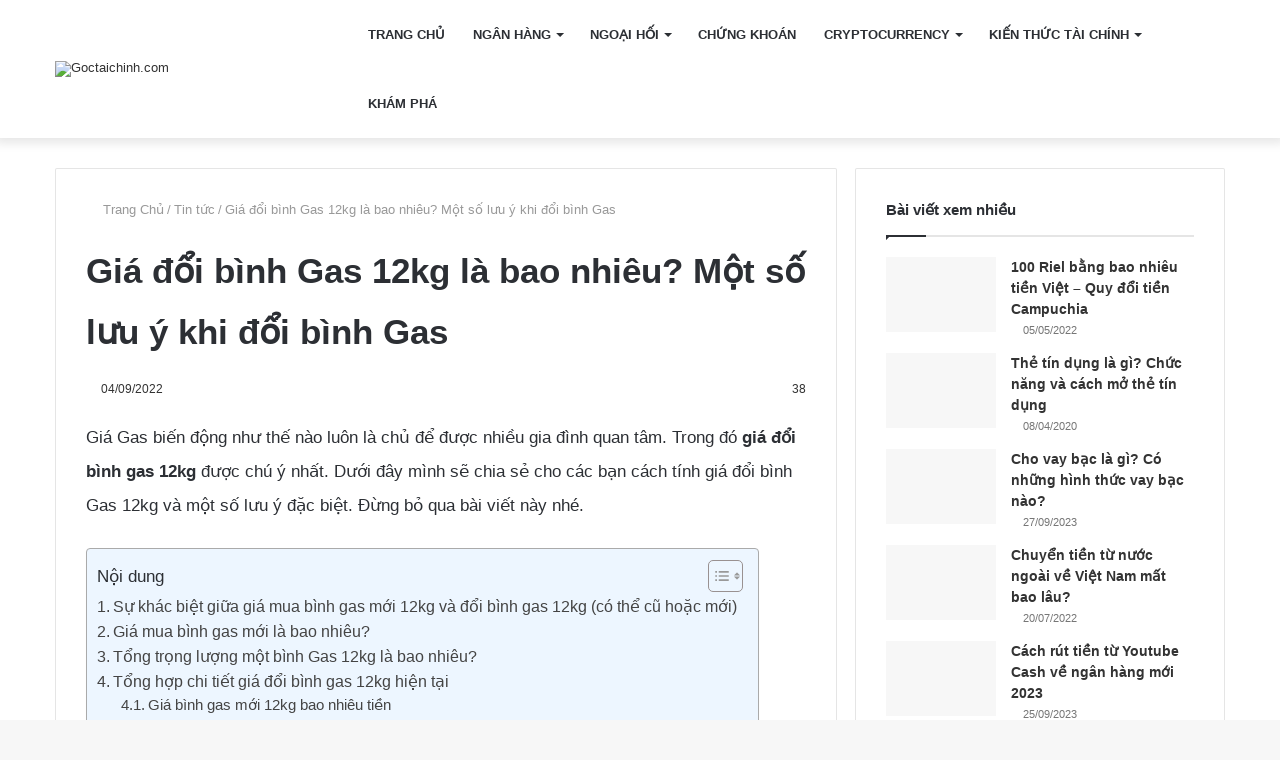

--- FILE ---
content_type: text/html; charset=UTF-8
request_url: https://goctaichinh.com/gia-doi-binh-gas-12kg-la-bao-nhieu.html
body_size: 29952
content:
<!DOCTYPE html> <html lang="vi" data-skin="light"> <head><meta charset="UTF-8"/><script>if(navigator.userAgent.match(/MSIE|Internet Explorer/i)||navigator.userAgent.match(/Trident\/7\..*?rv:11/i)){var href=document.location.href;if(!href.match(/[?&]nowprocket/)){if(href.indexOf("?")==-1){if(href.indexOf("#")==-1){document.location.href=href+"?nowprocket=1"}else{document.location.href=href.replace("#","?nowprocket=1#")}}else{if(href.indexOf("#")==-1){document.location.href=href+"&nowprocket=1"}else{document.location.href=href.replace("#","&nowprocket=1#")}}}}</script><script>class RocketLazyLoadScripts{constructor(){this.v="1.2.3",this.triggerEvents=["keydown","mousedown","mousemove","touchmove","touchstart","touchend","wheel"],this.userEventHandler=this._triggerListener.bind(this),this.touchStartHandler=this._onTouchStart.bind(this),this.touchMoveHandler=this._onTouchMove.bind(this),this.touchEndHandler=this._onTouchEnd.bind(this),this.clickHandler=this._onClick.bind(this),this.interceptedClicks=[],window.addEventListener("pageshow",t=>{this.persisted=t.persisted}),window.addEventListener("DOMContentLoaded",()=>{this._preconnect3rdParties()}),this.delayedScripts={normal:[],async:[],defer:[]},this.trash=[],this.allJQueries=[]}_addUserInteractionListener(t){if(document.hidden){t._triggerListener();return}this.triggerEvents.forEach(e=>window.addEventListener(e,t.userEventHandler,{passive:!0})),window.addEventListener("touchstart",t.touchStartHandler,{passive:!0}),window.addEventListener("mousedown",t.touchStartHandler),document.addEventListener("visibilitychange",t.userEventHandler)}_removeUserInteractionListener(){this.triggerEvents.forEach(t=>window.removeEventListener(t,this.userEventHandler,{passive:!0})),document.removeEventListener("visibilitychange",this.userEventHandler)}_onTouchStart(t){"HTML"!==t.target.tagName&&(window.addEventListener("touchend",this.touchEndHandler),window.addEventListener("mouseup",this.touchEndHandler),window.addEventListener("touchmove",this.touchMoveHandler,{passive:!0}),window.addEventListener("mousemove",this.touchMoveHandler),t.target.addEventListener("click",this.clickHandler),this._renameDOMAttribute(t.target,"onclick","rocket-onclick"),this._pendingClickStarted())}_onTouchMove(t){window.removeEventListener("touchend",this.touchEndHandler),window.removeEventListener("mouseup",this.touchEndHandler),window.removeEventListener("touchmove",this.touchMoveHandler,{passive:!0}),window.removeEventListener("mousemove",this.touchMoveHandler),t.target.removeEventListener("click",this.clickHandler),this._renameDOMAttribute(t.target,"rocket-onclick","onclick"),this._pendingClickFinished()}_onTouchEnd(t){window.removeEventListener("touchend",this.touchEndHandler),window.removeEventListener("mouseup",this.touchEndHandler),window.removeEventListener("touchmove",this.touchMoveHandler,{passive:!0}),window.removeEventListener("mousemove",this.touchMoveHandler)}_onClick(t){t.target.removeEventListener("click",this.clickHandler),this._renameDOMAttribute(t.target,"rocket-onclick","onclick"),this.interceptedClicks.push(t),t.preventDefault(),t.stopPropagation(),t.stopImmediatePropagation(),this._pendingClickFinished()}_replayClicks(){window.removeEventListener("touchstart",this.touchStartHandler,{passive:!0}),window.removeEventListener("mousedown",this.touchStartHandler),this.interceptedClicks.forEach(t=>{t.target.dispatchEvent(new MouseEvent("click",{view:t.view,bubbles:!0,cancelable:!0}))})}_waitForPendingClicks(){return new Promise(t=>{this._isClickPending?this._pendingClickFinished=t:t()})}_pendingClickStarted(){this._isClickPending=!0}_pendingClickFinished(){this._isClickPending=!1}_renameDOMAttribute(t,e,r){t.hasAttribute&&t.hasAttribute(e)&&(event.target.setAttribute(r,event.target.getAttribute(e)),event.target.removeAttribute(e))}_triggerListener(){this._removeUserInteractionListener(this),"loading"===document.readyState?document.addEventListener("DOMContentLoaded",this._loadEverythingNow.bind(this)):this._loadEverythingNow()}_preconnect3rdParties(){let t=[];document.querySelectorAll("script[type=rocketlazyloadscript]").forEach(e=>{if(e.hasAttribute("src")){let r=new URL(e.src).origin;r!==location.origin&&t.push({src:r,crossOrigin:e.crossOrigin||"module"===e.getAttribute("data-rocket-type")})}}),t=[...new Map(t.map(t=>[JSON.stringify(t),t])).values()],this._batchInjectResourceHints(t,"preconnect")}async _loadEverythingNow(){this.lastBreath=Date.now(),this._delayEventListeners(this),this._delayJQueryReady(this),this._handleDocumentWrite(),this._registerAllDelayedScripts(),this._preloadAllScripts(),await this._loadScriptsFromList(this.delayedScripts.normal),await this._loadScriptsFromList(this.delayedScripts.defer),await this._loadScriptsFromList(this.delayedScripts.async);try{await this._triggerDOMContentLoaded(),await this._triggerWindowLoad()}catch(t){console.error(t)}window.dispatchEvent(new Event("rocket-allScriptsLoaded")),this._waitForPendingClicks().then(()=>{this._replayClicks()}),this._emptyTrash()}_registerAllDelayedScripts(){document.querySelectorAll("script[type=rocketlazyloadscript]").forEach(t=>{t.hasAttribute("data-rocket-src")?t.hasAttribute("async")&&!1!==t.async?this.delayedScripts.async.push(t):t.hasAttribute("defer")&&!1!==t.defer||"module"===t.getAttribute("data-rocket-type")?this.delayedScripts.defer.push(t):this.delayedScripts.normal.push(t):this.delayedScripts.normal.push(t)})}async _transformScript(t){return new Promise((await this._littleBreath(),navigator.userAgent.indexOf("Firefox/")>0||""===navigator.vendor)?e=>{let r=document.createElement("script");[...t.attributes].forEach(t=>{let e=t.nodeName;"type"!==e&&("data-rocket-type"===e&&(e="type"),"data-rocket-src"===e&&(e="src"),r.setAttribute(e,t.nodeValue))}),t.text&&(r.text=t.text),r.hasAttribute("src")?(r.addEventListener("load",e),r.addEventListener("error",e)):(r.text=t.text,e());try{t.parentNode.replaceChild(r,t)}catch(i){e()}}:async e=>{function r(){t.setAttribute("data-rocket-status","failed"),e()}try{let i=t.getAttribute("data-rocket-type"),n=t.getAttribute("data-rocket-src");t.text,i?(t.type=i,t.removeAttribute("data-rocket-type")):t.removeAttribute("type"),t.addEventListener("load",function r(){t.setAttribute("data-rocket-status","executed"),e()}),t.addEventListener("error",r),n?(t.removeAttribute("data-rocket-src"),t.src=n):t.src="data:text/javascript;base64,"+window.btoa(unescape(encodeURIComponent(t.text)))}catch(s){r()}})}async _loadScriptsFromList(t){let e=t.shift();return e&&e.isConnected?(await this._transformScript(e),this._loadScriptsFromList(t)):Promise.resolve()}_preloadAllScripts(){this._batchInjectResourceHints([...this.delayedScripts.normal,...this.delayedScripts.defer,...this.delayedScripts.async],"preload")}_batchInjectResourceHints(t,e){var r=document.createDocumentFragment();t.forEach(t=>{let i=t.getAttribute&&t.getAttribute("data-rocket-src")||t.src;if(i){let n=document.createElement("link");n.href=i,n.rel=e,"preconnect"!==e&&(n.as="script"),t.getAttribute&&"module"===t.getAttribute("data-rocket-type")&&(n.crossOrigin=!0),t.crossOrigin&&(n.crossOrigin=t.crossOrigin),t.integrity&&(n.integrity=t.integrity),r.appendChild(n),this.trash.push(n)}}),document.head.appendChild(r)}_delayEventListeners(t){let e={};function r(t,r){!function t(r){!e[r]&&(e[r]={originalFunctions:{add:r.addEventListener,remove:r.removeEventListener},eventsToRewrite:[]},r.addEventListener=function(){arguments[0]=i(arguments[0]),e[r].originalFunctions.add.apply(r,arguments)},r.removeEventListener=function(){arguments[0]=i(arguments[0]),e[r].originalFunctions.remove.apply(r,arguments)});function i(t){return e[r].eventsToRewrite.indexOf(t)>=0?"rocket-"+t:t}}(t),e[t].eventsToRewrite.push(r)}function i(t,e){let r=t[e];Object.defineProperty(t,e,{get:()=>r||function(){},set(i){t["rocket"+e]=r=i}})}r(document,"DOMContentLoaded"),r(window,"DOMContentLoaded"),r(window,"load"),r(window,"pageshow"),r(document,"readystatechange"),i(document,"onreadystatechange"),i(window,"onload"),i(window,"onpageshow")}_delayJQueryReady(t){let e;function r(r){if(r&&r.fn&&!t.allJQueries.includes(r)){r.fn.ready=r.fn.init.prototype.ready=function(e){return t.domReadyFired?e.bind(document)(r):document.addEventListener("rocket-DOMContentLoaded",()=>e.bind(document)(r)),r([])};let i=r.fn.on;r.fn.on=r.fn.init.prototype.on=function(){if(this[0]===window){function t(t){return t.split(" ").map(t=>"load"===t||0===t.indexOf("load.")?"rocket-jquery-load":t).join(" ")}"string"==typeof arguments[0]||arguments[0]instanceof String?arguments[0]=t(arguments[0]):"object"==typeof arguments[0]&&Object.keys(arguments[0]).forEach(e=>{let r=arguments[0][e];delete arguments[0][e],arguments[0][t(e)]=r})}return i.apply(this,arguments),this},t.allJQueries.push(r)}e=r}r(window.jQuery),Object.defineProperty(window,"jQuery",{get:()=>e,set(t){r(t)}})}async _triggerDOMContentLoaded(){this.domReadyFired=!0,await this._littleBreath(),document.dispatchEvent(new Event("rocket-DOMContentLoaded")),await this._littleBreath(),window.dispatchEvent(new Event("rocket-DOMContentLoaded")),await this._littleBreath(),document.dispatchEvent(new Event("rocket-readystatechange")),await this._littleBreath(),document.rocketonreadystatechange&&document.rocketonreadystatechange()}async _triggerWindowLoad(){await this._littleBreath(),window.dispatchEvent(new Event("rocket-load")),await this._littleBreath(),window.rocketonload&&window.rocketonload(),await this._littleBreath(),this.allJQueries.forEach(t=>t(window).trigger("rocket-jquery-load")),await this._littleBreath();let t=new Event("rocket-pageshow");t.persisted=this.persisted,window.dispatchEvent(t),await this._littleBreath(),window.rocketonpageshow&&window.rocketonpageshow({persisted:this.persisted})}_handleDocumentWrite(){let t=new Map;document.write=document.writeln=function(e){let r=document.currentScript;r||console.error("WPRocket unable to document.write this: "+e);let i=document.createRange(),n=r.parentElement,s=t.get(r);void 0===s&&(s=r.nextSibling,t.set(r,s));let a=document.createDocumentFragment();i.setStart(a,0),a.appendChild(i.createContextualFragment(e)),n.insertBefore(a,s)}}async _littleBreath(){Date.now()-this.lastBreath>45&&(await this._requestAnimFrame(),this.lastBreath=Date.now())}async _requestAnimFrame(){return document.hidden?new Promise(t=>setTimeout(t)):new Promise(t=>requestAnimationFrame(t))}_emptyTrash(){this.trash.forEach(t=>t.remove())}static run(){let t=new RocketLazyLoadScripts;t._addUserInteractionListener(t)}}RocketLazyLoadScripts.run();</script> <meta name="google-site-verification" content="aAn7qchC80xh9G83oNkzuE4buaRO4FgzOpDJJpfCF-s"/> <link rel="profile" href="https://gmpg.org/xfn/11" /> <meta http-equiv='x-dns-prefetch-control' content='on'> <link rel='dns-prefetch' href="//cdnjs.cloudflare.com/"/> <link rel='dns-prefetch' href="//ajax.googleapis.com/"/> <link rel='dns-prefetch' href="//fonts.googleapis.com/"/> <link rel='dns-prefetch' href="//fonts.gstatic.com/"/> <link rel='dns-prefetch' href="//s.gravatar.com/"/> <link rel='dns-prefetch' href="//www.google-analytics.com/"/> <link rel='preload' as='image' href="https://goctaichinh.com/wp-content/uploads/2022/01/logo-goctaichinhcom.png"> <link rel='preload' as='image' href="wp-content/uploads/2022/06/gia-doi-binh-gas-12kg.jpg"> <link rel='preload' as='font' href="wp-content/themes/jannah/assets/fonts/tielabs-fonticon/tielabs-fonticon.woff" type='font/woff' crossorigin='anonymous'/> <link rel='preload' as='script' href="//ajax.googleapis.com/ajax/libs/webfont/1/webfont.js"> <meta name='robots' content='index, follow, max-image-preview:large, max-snippet:-1, max-video-preview:-1'/> <style>img:is([sizes="auto" i], [sizes^="auto," i]) { contain-intrinsic-size: 3000px 1500px }</style> <title>Giá đổi bình Gas 12kg là bao nhiêu? Một số lưu ý khi đổi bình Gas</title> <meta name="description" content="Giá đổi bình Gas 12 kg là bao nhiều là điều mà nhiều người quan tâm khi Gas làm một loại nguyên liệu cần sử dụng nhiều hiện nay"/> <link rel="canonical" href="https://goctaichinh.com/gia-doi-binh-gas-12kg-la-bao-nhieu.html"/> <meta property="og:locale" content="vi_VN"/> <meta property="og:type" content="article"/> <meta property="og:title" content="Giá đổi bình Gas 12kg là bao nhiêu? Một số lưu ý khi đổi bình Gas"/> <meta property="og:description" content="Giá đổi bình Gas 12 kg là bao nhiều là điều mà nhiều người quan tâm khi Gas làm một loại nguyên liệu cần sử dụng nhiều hiện nay"/> <meta property="og:url" content="https://goctaichinh.com/gia-doi-binh-gas-12kg-la-bao-nhieu.html"/> <meta property="og:site_name" content="Goctaichinh.com"/> <meta property="article:publisher" content="https://www.facebook.com/goctaichinhcom"/> <meta property="article:published_time" content="2022-09-04T07:53:00+00:00"/> <meta property="article:modified_time" content="2022-09-04T07:53:53+00:00"/> <meta property="og:image" content="https://goctaichinh.com/wp-content/uploads/2022/06/gia-doi-binh-gas-12kg.jpg"/> <meta property="og:image:width" content="500"/> <meta property="og:image:height" content="375"/> <meta property="og:image:type" content="image/jpeg"/> <meta name="author" content="Lê Văn"/> <meta name="twitter:card" content="summary_large_image"/> <meta name="twitter:creator" content="@goc_tai"/> <meta name="twitter:site" content="@goc_tai"/> <meta name="twitter:label1" content="Được viết bởi"/> <meta name="twitter:data1" content="Lê Văn"/> <meta name="twitter:label2" content="Ước tính thời gian đọc"/> <meta name="twitter:data2" content="6 phút"/> <script type="application/ld+json" class="yoast-schema-graph">{"@context":"https://schema.org","@graph":[{"@type":"Article","@id":"https://goctaichinh.com/gia-doi-binh-gas-12kg-la-bao-nhieu.html#article","isPartOf":{"@id":"https://goctaichinh.com/gia-doi-binh-gas-12kg-la-bao-nhieu.html"},"author":{"name":"Lê Văn","@id":"https://goctaichinh.com/#/schema/person/a56b552c153ce774e6c6820fdabe0811"},"headline":"Giá đổi bình Gas 12kg là bao nhiêu? Một số lưu ý khi đổi bình Gas","datePublished":"2022-09-04T07:53:00+00:00","dateModified":"2022-09-04T07:53:53+00:00","mainEntityOfPage":{"@id":"https://goctaichinh.com/gia-doi-binh-gas-12kg-la-bao-nhieu.html"},"wordCount":1267,"commentCount":0,"publisher":{"@id":"https://goctaichinh.com/#organization"},"image":{"@id":"https://goctaichinh.com/gia-doi-binh-gas-12kg-la-bao-nhieu.html#primaryimage"},"thumbnailUrl":"https://goctaichinh.com/wp-content/uploads/2022/06/gia-doi-binh-gas-12kg.jpg","articleSection":["Tin tức"],"inLanguage":"vi","potentialAction":[{"@type":"CommentAction","name":"Comment","target":["https://goctaichinh.com/gia-doi-binh-gas-12kg-la-bao-nhieu.html#respond"]}]},{"@type":"WebPage","@id":"https://goctaichinh.com/gia-doi-binh-gas-12kg-la-bao-nhieu.html","url":"https://goctaichinh.com/gia-doi-binh-gas-12kg-la-bao-nhieu.html","name":"Giá đổi bình Gas 12kg là bao nhiêu? Một số lưu ý khi đổi bình Gas","isPartOf":{"@id":"https://goctaichinh.com/#website"},"primaryImageOfPage":{"@id":"https://goctaichinh.com/gia-doi-binh-gas-12kg-la-bao-nhieu.html#primaryimage"},"image":{"@id":"https://goctaichinh.com/gia-doi-binh-gas-12kg-la-bao-nhieu.html#primaryimage"},"thumbnailUrl":"https://goctaichinh.com/wp-content/uploads/2022/06/gia-doi-binh-gas-12kg.jpg","datePublished":"2022-09-04T07:53:00+00:00","dateModified":"2022-09-04T07:53:53+00:00","description":"Giá đổi bình Gas 12 kg là bao nhiều là điều mà nhiều người quan tâm khi Gas làm một loại nguyên liệu cần sử dụng nhiều hiện nay","breadcrumb":{"@id":"https://goctaichinh.com/gia-doi-binh-gas-12kg-la-bao-nhieu.html#breadcrumb"},"inLanguage":"vi","potentialAction":[{"@type":"ReadAction","target":["https://goctaichinh.com/gia-doi-binh-gas-12kg-la-bao-nhieu.html"]}]},{"@type":"ImageObject","inLanguage":"vi","@id":"https://goctaichinh.com/gia-doi-binh-gas-12kg-la-bao-nhieu.html#primaryimage","url":"https://goctaichinh.com/wp-content/uploads/2022/06/gia-doi-binh-gas-12kg.jpg","contentUrl":"https://goctaichinh.com/wp-content/uploads/2022/06/gia-doi-binh-gas-12kg.jpg","width":500,"height":375,"caption":"giá đổi bình gas 12 kg"},{"@type":"BreadcrumbList","@id":"https://goctaichinh.com/gia-doi-binh-gas-12kg-la-bao-nhieu.html#breadcrumb","itemListElement":[{"@type":"ListItem","position":1,"name":"Trang chủ","item":"https://goctaichinh.com/"},{"@type":"ListItem","position":2,"name":"Tin tức","item":"https://goctaichinh.com/tin-tuc"},{"@type":"ListItem","position":3,"name":"Giá đổi bình Gas 12kg là bao nhiêu? Một số lưu ý khi đổi bình Gas"}]},{"@type":"WebSite","@id":"https://goctaichinh.com/#website","url":"https://goctaichinh.com/","name":"Goctaichinh.com","description":"Chuyên trang cung cấp thông tin tài chính hữu ích","publisher":{"@id":"https://goctaichinh.com/#organization"},"alternateName":"Chuyên trang cung cấp thông tin tài chính hữu ích","potentialAction":[{"@type":"SearchAction","target":{"@type":"EntryPoint","urlTemplate":"https://goctaichinh.com/?s={search_term_string}"},"query-input":"required name=search_term_string"}],"inLanguage":"vi"},{"@type":"Organization","@id":"https://goctaichinh.com/#organization","name":"Goctaichinh.com","alternateName":"Chuyên trang cung cấp thông tin tài chính hữu ích","url":"https://goctaichinh.com/","logo":{"@type":"ImageObject","inLanguage":"vi","@id":"https://goctaichinh.com/#/schema/logo/image/","url":"http://goctaichinh.com/wp-content/uploads/2022/01/logo-goctaichinhcom.png","contentUrl":"http://goctaichinh.com/wp-content/uploads/2022/01/logo-goctaichinhcom.png","width":274,"height":65,"caption":"Goctaichinh.com"},"image":{"@id":"https://goctaichinh.com/#/schema/logo/image/"},"sameAs":["https://www.facebook.com/goctaichinhcom","https://x.com/goc_tai","https://www.instagram.com/goctaichinh/","https://www.linkedin.com/in/goctaichinhcom/","https://myspace.com/goctaichinh","https://www.pinterest.com/goctaichinhcom/","https://www.youtube.com/channel/UCnodPWLmyo9qHtCgP61tMqw"]},{"@type":"Person","@id":"https://goctaichinh.com/#/schema/person/a56b552c153ce774e6c6820fdabe0811","name":"Lê Văn","image":{"@type":"ImageObject","inLanguage":"vi","@id":"https://goctaichinh.com/#/schema/person/image/","url":"https://secure.gravatar.com/avatar/527e4147864c7dc0219c12dbe5fd3012af98d729c5f4b258f9b5411d74045c44?s=96&d=mm&r=g","contentUrl":"https://secure.gravatar.com/avatar/527e4147864c7dc0219c12dbe5fd3012af98d729c5f4b258f9b5411d74045c44?s=96&d=mm&r=g","caption":"Lê Văn"},"sameAs":["https://goctaichinh.com/"],"url":"https://goctaichinh.com/author/admingtc"}]}</script> <link rel='dns-prefetch' href="//www.googletagmanager.com/"/> <link rel="alternate" type="application/rss+xml" title="Dòng thông tin Goctaichinh.com &raquo;" href="feed"/> <link rel="alternate" type="application/rss+xml" title="Goctaichinh.com &raquo; Dòng bình luận" href="comments/feed"/> <link rel="alternate" type="application/rss+xml" title="Goctaichinh.com &raquo; Giá đổi bình Gas 12kg là bao nhiêu? Một số lưu ý khi đổi bình Gas Dòng bình luận" href="gia-doi-binh-gas-12kg-la-bao-nhieu.html/feed"/> <script type="rocketlazyloadscript" data-rocket-type="text/javascript">
/* <![CDATA[ */
window._wpemojiSettings = {"baseUrl":"https:\/\/s.w.org\/images\/core\/emoji\/16.0.1\/72x72\/","ext":".png","svgUrl":"https:\/\/s.w.org\/images\/core\/emoji\/16.0.1\/svg\/","svgExt":".svg","source":{"concatemoji":"https:\/\/goctaichinh.com\/wp-includes\/js\/wp-emoji-release.min.js?ver=6.8.3"}};
/*! This file is auto-generated */
!function(s,n){var o,i,e;function c(e){try{var t={supportTests:e,timestamp:(new Date).valueOf()};sessionStorage.setItem(o,JSON.stringify(t))}catch(e){}}function p(e,t,n){e.clearRect(0,0,e.canvas.width,e.canvas.height),e.fillText(t,0,0);var t=new Uint32Array(e.getImageData(0,0,e.canvas.width,e.canvas.height).data),a=(e.clearRect(0,0,e.canvas.width,e.canvas.height),e.fillText(n,0,0),new Uint32Array(e.getImageData(0,0,e.canvas.width,e.canvas.height).data));return t.every(function(e,t){return e===a[t]})}function u(e,t){e.clearRect(0,0,e.canvas.width,e.canvas.height),e.fillText(t,0,0);for(var n=e.getImageData(16,16,1,1),a=0;a<n.data.length;a++)if(0!==n.data[a])return!1;return!0}function f(e,t,n,a){switch(t){case"flag":return n(e,"\ud83c\udff3\ufe0f\u200d\u26a7\ufe0f","\ud83c\udff3\ufe0f\u200b\u26a7\ufe0f")?!1:!n(e,"\ud83c\udde8\ud83c\uddf6","\ud83c\udde8\u200b\ud83c\uddf6")&&!n(e,"\ud83c\udff4\udb40\udc67\udb40\udc62\udb40\udc65\udb40\udc6e\udb40\udc67\udb40\udc7f","\ud83c\udff4\u200b\udb40\udc67\u200b\udb40\udc62\u200b\udb40\udc65\u200b\udb40\udc6e\u200b\udb40\udc67\u200b\udb40\udc7f");case"emoji":return!a(e,"\ud83e\udedf")}return!1}function g(e,t,n,a){var r="undefined"!=typeof WorkerGlobalScope&&self instanceof WorkerGlobalScope?new OffscreenCanvas(300,150):s.createElement("canvas"),o=r.getContext("2d",{willReadFrequently:!0}),i=(o.textBaseline="top",o.font="600 32px Arial",{});return e.forEach(function(e){i[e]=t(o,e,n,a)}),i}function t(e){var t=s.createElement("script");t.src=e,t.defer=!0,s.head.appendChild(t)}"undefined"!=typeof Promise&&(o="wpEmojiSettingsSupports",i=["flag","emoji"],n.supports={everything:!0,everythingExceptFlag:!0},e=new Promise(function(e){s.addEventListener("DOMContentLoaded",e,{once:!0})}),new Promise(function(t){var n=function(){try{var e=JSON.parse(sessionStorage.getItem(o));if("object"==typeof e&&"number"==typeof e.timestamp&&(new Date).valueOf()<e.timestamp+604800&&"object"==typeof e.supportTests)return e.supportTests}catch(e){}return null}();if(!n){if("undefined"!=typeof Worker&&"undefined"!=typeof OffscreenCanvas&&"undefined"!=typeof URL&&URL.createObjectURL&&"undefined"!=typeof Blob)try{var e="postMessage("+g.toString()+"("+[JSON.stringify(i),f.toString(),p.toString(),u.toString()].join(",")+"));",a=new Blob([e],{type:"text/javascript"}),r=new Worker(URL.createObjectURL(a),{name:"wpTestEmojiSupports"});return void(r.onmessage=function(e){c(n=e.data),r.terminate(),t(n)})}catch(e){}c(n=g(i,f,p,u))}t(n)}).then(function(e){for(var t in e)n.supports[t]=e[t],n.supports.everything=n.supports.everything&&n.supports[t],"flag"!==t&&(n.supports.everythingExceptFlag=n.supports.everythingExceptFlag&&n.supports[t]);n.supports.everythingExceptFlag=n.supports.everythingExceptFlag&&!n.supports.flag,n.DOMReady=!1,n.readyCallback=function(){n.DOMReady=!0}}).then(function(){return e}).then(function(){var e;n.supports.everything||(n.readyCallback(),(e=n.source||{}).concatemoji?t(e.concatemoji):e.wpemoji&&e.twemoji&&(t(e.twemoji),t(e.wpemoji)))}))}((window,document),window._wpemojiSettings);
/* ]]> */
</script> <style id='wp-emoji-styles-inline-css' type='text/css'> img.wp-smiley, img.emoji { display: inline !important; border: none !important; box-shadow: none !important; height: 1em !important; width: 1em !important; margin: 0 0.07em !important; vertical-align: -0.1em !important; background: none !important; padding: 0 !important; } </style> <style id='classic-theme-styles-inline-css' type='text/css'> /*! This file is auto-generated */ .wp-block-button__link{color:#fff;background-color:#32373c;border-radius:9999px;box-shadow:none;text-decoration:none;padding:calc(.667em + 2px) calc(1.333em + 2px);font-size:1.125em}.wp-block-file__button{background:#32373c;color:#fff;text-decoration:none} </style> <style id='global-styles-inline-css' type='text/css'> :root{--wp--preset--aspect-ratio--square: 1;--wp--preset--aspect-ratio--4-3: 4/3;--wp--preset--aspect-ratio--3-4: 3/4;--wp--preset--aspect-ratio--3-2: 3/2;--wp--preset--aspect-ratio--2-3: 2/3;--wp--preset--aspect-ratio--16-9: 16/9;--wp--preset--aspect-ratio--9-16: 9/16;--wp--preset--color--black: #000000;--wp--preset--color--cyan-bluish-gray: #abb8c3;--wp--preset--color--white: #ffffff;--wp--preset--color--pale-pink: #f78da7;--wp--preset--color--vivid-red: #cf2e2e;--wp--preset--color--luminous-vivid-orange: #ff6900;--wp--preset--color--luminous-vivid-amber: #fcb900;--wp--preset--color--light-green-cyan: #7bdcb5;--wp--preset--color--vivid-green-cyan: #00d084;--wp--preset--color--pale-cyan-blue: #8ed1fc;--wp--preset--color--vivid-cyan-blue: #0693e3;--wp--preset--color--vivid-purple: #9b51e0;--wp--preset--gradient--vivid-cyan-blue-to-vivid-purple: linear-gradient(135deg,rgba(6,147,227,1) 0%,rgb(155,81,224) 100%);--wp--preset--gradient--light-green-cyan-to-vivid-green-cyan: linear-gradient(135deg,rgb(122,220,180) 0%,rgb(0,208,130) 100%);--wp--preset--gradient--luminous-vivid-amber-to-luminous-vivid-orange: linear-gradient(135deg,rgba(252,185,0,1) 0%,rgba(255,105,0,1) 100%);--wp--preset--gradient--luminous-vivid-orange-to-vivid-red: linear-gradient(135deg,rgba(255,105,0,1) 0%,rgb(207,46,46) 100%);--wp--preset--gradient--very-light-gray-to-cyan-bluish-gray: linear-gradient(135deg,rgb(238,238,238) 0%,rgb(169,184,195) 100%);--wp--preset--gradient--cool-to-warm-spectrum: linear-gradient(135deg,rgb(74,234,220) 0%,rgb(151,120,209) 20%,rgb(207,42,186) 40%,rgb(238,44,130) 60%,rgb(251,105,98) 80%,rgb(254,248,76) 100%);--wp--preset--gradient--blush-light-purple: linear-gradient(135deg,rgb(255,206,236) 0%,rgb(152,150,240) 100%);--wp--preset--gradient--blush-bordeaux: linear-gradient(135deg,rgb(254,205,165) 0%,rgb(254,45,45) 50%,rgb(107,0,62) 100%);--wp--preset--gradient--luminous-dusk: linear-gradient(135deg,rgb(255,203,112) 0%,rgb(199,81,192) 50%,rgb(65,88,208) 100%);--wp--preset--gradient--pale-ocean: linear-gradient(135deg,rgb(255,245,203) 0%,rgb(182,227,212) 50%,rgb(51,167,181) 100%);--wp--preset--gradient--electric-grass: linear-gradient(135deg,rgb(202,248,128) 0%,rgb(113,206,126) 100%);--wp--preset--gradient--midnight: linear-gradient(135deg,rgb(2,3,129) 0%,rgb(40,116,252) 100%);--wp--preset--font-size--small: 13px;--wp--preset--font-size--medium: 20px;--wp--preset--font-size--large: 36px;--wp--preset--font-size--x-large: 42px;--wp--preset--spacing--20: 0.44rem;--wp--preset--spacing--30: 0.67rem;--wp--preset--spacing--40: 1rem;--wp--preset--spacing--50: 1.5rem;--wp--preset--spacing--60: 2.25rem;--wp--preset--spacing--70: 3.38rem;--wp--preset--spacing--80: 5.06rem;--wp--preset--shadow--natural: 6px 6px 9px rgba(0, 0, 0, 0.2);--wp--preset--shadow--deep: 12px 12px 50px rgba(0, 0, 0, 0.4);--wp--preset--shadow--sharp: 6px 6px 0px rgba(0, 0, 0, 0.2);--wp--preset--shadow--outlined: 6px 6px 0px -3px rgba(255, 255, 255, 1), 6px 6px rgba(0, 0, 0, 1);--wp--preset--shadow--crisp: 6px 6px 0px rgba(0, 0, 0, 1);}:where(.is-layout-flex){gap: 0.5em;}:where(.is-layout-grid){gap: 0.5em;}body .is-layout-flex{display: flex;}.is-layout-flex{flex-wrap: wrap;align-items: center;}.is-layout-flex > :is(*, div){margin: 0;}body .is-layout-grid{display: grid;}.is-layout-grid > :is(*, div){margin: 0;}:where(.wp-block-columns.is-layout-flex){gap: 2em;}:where(.wp-block-columns.is-layout-grid){gap: 2em;}:where(.wp-block-post-template.is-layout-flex){gap: 1.25em;}:where(.wp-block-post-template.is-layout-grid){gap: 1.25em;}.has-black-color{color: var(--wp--preset--color--black) !important;}.has-cyan-bluish-gray-color{color: var(--wp--preset--color--cyan-bluish-gray) !important;}.has-white-color{color: var(--wp--preset--color--white) !important;}.has-pale-pink-color{color: var(--wp--preset--color--pale-pink) !important;}.has-vivid-red-color{color: var(--wp--preset--color--vivid-red) !important;}.has-luminous-vivid-orange-color{color: var(--wp--preset--color--luminous-vivid-orange) !important;}.has-luminous-vivid-amber-color{color: var(--wp--preset--color--luminous-vivid-amber) !important;}.has-light-green-cyan-color{color: var(--wp--preset--color--light-green-cyan) !important;}.has-vivid-green-cyan-color{color: var(--wp--preset--color--vivid-green-cyan) !important;}.has-pale-cyan-blue-color{color: var(--wp--preset--color--pale-cyan-blue) !important;}.has-vivid-cyan-blue-color{color: var(--wp--preset--color--vivid-cyan-blue) !important;}.has-vivid-purple-color{color: var(--wp--preset--color--vivid-purple) !important;}.has-black-background-color{background-color: var(--wp--preset--color--black) !important;}.has-cyan-bluish-gray-background-color{background-color: var(--wp--preset--color--cyan-bluish-gray) !important;}.has-white-background-color{background-color: var(--wp--preset--color--white) !important;}.has-pale-pink-background-color{background-color: var(--wp--preset--color--pale-pink) !important;}.has-vivid-red-background-color{background-color: var(--wp--preset--color--vivid-red) !important;}.has-luminous-vivid-orange-background-color{background-color: var(--wp--preset--color--luminous-vivid-orange) !important;}.has-luminous-vivid-amber-background-color{background-color: var(--wp--preset--color--luminous-vivid-amber) !important;}.has-light-green-cyan-background-color{background-color: var(--wp--preset--color--light-green-cyan) !important;}.has-vivid-green-cyan-background-color{background-color: var(--wp--preset--color--vivid-green-cyan) !important;}.has-pale-cyan-blue-background-color{background-color: var(--wp--preset--color--pale-cyan-blue) !important;}.has-vivid-cyan-blue-background-color{background-color: var(--wp--preset--color--vivid-cyan-blue) !important;}.has-vivid-purple-background-color{background-color: var(--wp--preset--color--vivid-purple) !important;}.has-black-border-color{border-color: var(--wp--preset--color--black) !important;}.has-cyan-bluish-gray-border-color{border-color: var(--wp--preset--color--cyan-bluish-gray) !important;}.has-white-border-color{border-color: var(--wp--preset--color--white) !important;}.has-pale-pink-border-color{border-color: var(--wp--preset--color--pale-pink) !important;}.has-vivid-red-border-color{border-color: var(--wp--preset--color--vivid-red) !important;}.has-luminous-vivid-orange-border-color{border-color: var(--wp--preset--color--luminous-vivid-orange) !important;}.has-luminous-vivid-amber-border-color{border-color: var(--wp--preset--color--luminous-vivid-amber) !important;}.has-light-green-cyan-border-color{border-color: var(--wp--preset--color--light-green-cyan) !important;}.has-vivid-green-cyan-border-color{border-color: var(--wp--preset--color--vivid-green-cyan) !important;}.has-pale-cyan-blue-border-color{border-color: var(--wp--preset--color--pale-cyan-blue) !important;}.has-vivid-cyan-blue-border-color{border-color: var(--wp--preset--color--vivid-cyan-blue) !important;}.has-vivid-purple-border-color{border-color: var(--wp--preset--color--vivid-purple) !important;}.has-vivid-cyan-blue-to-vivid-purple-gradient-background{background: var(--wp--preset--gradient--vivid-cyan-blue-to-vivid-purple) !important;}.has-light-green-cyan-to-vivid-green-cyan-gradient-background{background: var(--wp--preset--gradient--light-green-cyan-to-vivid-green-cyan) !important;}.has-luminous-vivid-amber-to-luminous-vivid-orange-gradient-background{background: var(--wp--preset--gradient--luminous-vivid-amber-to-luminous-vivid-orange) !important;}.has-luminous-vivid-orange-to-vivid-red-gradient-background{background: var(--wp--preset--gradient--luminous-vivid-orange-to-vivid-red) !important;}.has-very-light-gray-to-cyan-bluish-gray-gradient-background{background: var(--wp--preset--gradient--very-light-gray-to-cyan-bluish-gray) !important;}.has-cool-to-warm-spectrum-gradient-background{background: var(--wp--preset--gradient--cool-to-warm-spectrum) !important;}.has-blush-light-purple-gradient-background{background: var(--wp--preset--gradient--blush-light-purple) !important;}.has-blush-bordeaux-gradient-background{background: var(--wp--preset--gradient--blush-bordeaux) !important;}.has-luminous-dusk-gradient-background{background: var(--wp--preset--gradient--luminous-dusk) !important;}.has-pale-ocean-gradient-background{background: var(--wp--preset--gradient--pale-ocean) !important;}.has-electric-grass-gradient-background{background: var(--wp--preset--gradient--electric-grass) !important;}.has-midnight-gradient-background{background: var(--wp--preset--gradient--midnight) !important;}.has-small-font-size{font-size: var(--wp--preset--font-size--small) !important;}.has-medium-font-size{font-size: var(--wp--preset--font-size--medium) !important;}.has-large-font-size{font-size: var(--wp--preset--font-size--large) !important;}.has-x-large-font-size{font-size: var(--wp--preset--font-size--x-large) !important;} :where(.wp-block-post-template.is-layout-flex){gap: 1.25em;}:where(.wp-block-post-template.is-layout-grid){gap: 1.25em;} :where(.wp-block-columns.is-layout-flex){gap: 2em;}:where(.wp-block-columns.is-layout-grid){gap: 2em;} :root :where(.wp-block-pullquote){font-size: 1.5em;line-height: 1.6;} </style> <link data-minify="1" rel='stylesheet' id='wp-faq-schema-jquery-ui-css' href="wp-content/cache/min/1/wp-content/plugins/faq-schema-for-pages-and-posts/css/jquery-ui.css?ver=1718618229" type='text/css' media='all'/> <link rel='stylesheet' id='kk-star-ratings-css' href="wp-content/plugins/kk-star-ratings/src/core/public/css/kk-star-ratings.min.css?ver=5.4.8" type='text/css' media='all'/> <link rel='stylesheet' id='ez-toc-css' href="wp-content/plugins/easy-table-of-contents/assets/css/screen.min.css?ver=2.0.66.1" type='text/css' media='all'/> <style id='ez-toc-inline-css' type='text/css'> div#ez-toc-container .ez-toc-title {font-size: 120%;}div#ez-toc-container .ez-toc-title {font-weight: 500;}div#ez-toc-container ul li {font-size: 95%;}div#ez-toc-container ul li {font-weight: 500;}div#ez-toc-container nav ul ul li {font-size: 90%;} .ez-toc-container-direction {direction: ltr;}.ez-toc-counter ul{counter-reset: item ;}.ez-toc-counter nav ul li a::before {content: counters(item, ".", decimal) ". ";display: inline-block;counter-increment: item;flex-grow: 0;flex-shrink: 0;margin-right: .2em; float: left; }.ez-toc-widget-direction {direction: ltr;}.ez-toc-widget-container ul{counter-reset: item ;}.ez-toc-widget-container nav ul li a::before {content: counters(item, ".", decimal) ". ";display: inline-block;counter-increment: item;flex-grow: 0;flex-shrink: 0;margin-right: .2em; float: left; } </style> <link rel='stylesheet' id='tie-css-base-css' href="wp-content/themes/jannah/assets/css/base.min.css?ver=5.4.10" type='text/css' media='all'/> <link rel='stylesheet' id='tie-css-print-css' href="wp-content/themes/jannah/assets/css/print.css?ver=5.4.10" type='text/css' media='print'/> <link data-minify="1" rel='stylesheet' id='tie-theme-child-css-css' href="wp-content/cache/min/1/wp-content/themes/goctaichinh/style.css?ver=1718618229" type='text/css' media='all'/> <style id='tie-theme-child-css-inline-css' type='text/css'> .wf-active body{font-family: 'Roboto';}.wf-active .logo-text,.wf-active h1,.wf-active h2,.wf-active h3,.wf-active h4,.wf-active h5,.wf-active h6,.wf-active .the-subtitle{font-family: 'Roboto';}.wf-active #main-nav .main-menu > ul > li > a{font-family: 'Roboto';}.wf-active blockquote p{font-family: 'Roboto';}html #main-nav .main-menu > ul > li > a{text-transform: uppercase;}html .entry-header h1.entry-title{font-size: 35px;line-height: 1.75;}html #the-post .entry-content,html #the-post .entry-content p{font-size: 17px;line-height: 2;}html .comment-list .comment-body p{font-size: 17px;line-height: 2;}html .entry h1{font-size: 28px;line-height: 1.75;}html .tie-cat-79,html .tie-cat-item-79 > span{background-color:#e67e22 !important;color:#FFFFFF !important;}html .tie-cat-79:after{border-top-color:#e67e22 !important;}html .tie-cat-79:hover{background-color:#c86004 !important;}html .tie-cat-79:hover:after{border-top-color:#c86004 !important;}html .tie-cat-89,html .tie-cat-item-89 > span{background-color:#2ecc71 !important;color:#FFFFFF !important;}html .tie-cat-89:after{border-top-color:#2ecc71 !important;}html .tie-cat-89:hover{background-color:#10ae53 !important;}html .tie-cat-89:hover:after{border-top-color:#10ae53 !important;}html .tie-cat-91,html .tie-cat-item-91 > span{background-color:#9b59b6 !important;color:#FFFFFF !important;}html .tie-cat-91:after{border-top-color:#9b59b6 !important;}html .tie-cat-91:hover{background-color:#7d3b98 !important;}html .tie-cat-91:hover:after{border-top-color:#7d3b98 !important;}html .tie-cat-94,html .tie-cat-item-94 > span{background-color:#34495e !important;color:#FFFFFF !important;}html .tie-cat-94:after{border-top-color:#34495e !important;}html .tie-cat-94:hover{background-color:#162b40 !important;}html .tie-cat-94:hover:after{border-top-color:#162b40 !important;}html .tie-cat-95,html .tie-cat-item-95 > span{background-color:#795548 !important;color:#FFFFFF !important;}html .tie-cat-95:after{border-top-color:#795548 !important;}html .tie-cat-95:hover{background-color:#5b372a !important;}html .tie-cat-95:hover:after{border-top-color:#5b372a !important;}html .tie-cat-97,html .tie-cat-item-97 > span{background-color:#4CAF50 !important;color:#FFFFFF !important;}html .tie-cat-97:after{border-top-color:#4CAF50 !important;}html .tie-cat-97:hover{background-color:#2e9132 !important;}html .tie-cat-97:hover:after{border-top-color:#2e9132 !important;}@media (max-width: 991px){html .side-aside.dark-skin{background: #2f88d6;background: -webkit-linear-gradient(135deg,#5933a2,#2f88d6 );background: -moz-linear-gradient(135deg,#5933a2,#2f88d6 );background: -o-linear-gradient(135deg,#5933a2,#2f88d6 );background: linear-gradient(135deg,#2f88d6,#5933a2 );}} </style> <style id='rocket-lazyload-inline-css' type='text/css'> .rll-youtube-player{position:relative;padding-bottom:56.23%;height:0;overflow:hidden;max-width:100%;}.rll-youtube-player:focus-within{outline: 2px solid currentColor;outline-offset: 5px;}.rll-youtube-player iframe{position:absolute;top:0;left:0;width:100%;height:100%;z-index:100;background:0 0}.rll-youtube-player img{bottom:0;display:block;left:0;margin:auto;max-width:100%;width:100%;position:absolute;right:0;top:0;border:none;height:auto;-webkit-transition:.4s all;-moz-transition:.4s all;transition:.4s all}.rll-youtube-player img:hover{-webkit-filter:brightness(75%)}.rll-youtube-player .play{height:100%;width:100%;left:0;top:0;position:absolute;background:url(https://goctaichinh.com/wp-content/plugins/wp-rocket/assets/img/youtube.png) no-repeat center;background-color: transparent !important;cursor:pointer;border:none;} </style> <script type="rocketlazyloadscript" data-rocket-type="text/javascript" data-rocket-src="https://goctaichinh.com/wp-includes/js/jquery/jquery.min.js?ver=3.7.1" id="jquery-core-js" defer></script> <script type="rocketlazyloadscript" data-rocket-type="text/javascript" data-rocket-src="https://goctaichinh.com/wp-includes/js/jquery/jquery-migrate.min.js?ver=3.4.1" id="jquery-migrate-js" defer></script> <script type="rocketlazyloadscript" data-rocket-type="text/javascript" data-rocket-src="https://www.googletagmanager.com/gtag/js?id=GT-MBT78JH" id="google_gtagjs-js" async></script> <script type="rocketlazyloadscript" data-rocket-type="text/javascript" id="google_gtagjs-js-after">
/* <![CDATA[ */
window.dataLayer = window.dataLayer || [];function gtag(){dataLayer.push(arguments);}
gtag("set","linker",{"domains":["goctaichinh.com"]});
gtag("js", new Date());
gtag("set", "developer_id.dZTNiMT", true);
gtag("config", "GT-MBT78JH");
/* ]]> */
</script> <link rel="https://api.w.org/" href="wp-json/"/><link rel="alternate" title="JSON" type="application/json" href="wp-json/wp/v2/posts/10688"/><link rel="EditURI" type="application/rsd+xml" title="RSD" href="xmlrpc.php?rsd"/> <meta name="generator" content="WordPress 6.8.3"/> <link rel='shortlink' href="?p=10688"/> <link rel="alternate" title="oNhúng (JSON)" type="application/json+oembed" href="wp-json/oembed/1.0/embed?url=https%3A%2F%2Fgoctaichinh.com%2Fgia-doi-binh-gas-12kg-la-bao-nhieu.html"/> <link rel="alternate" title="oNhúng (XML)" type="text/xml+oembed" href="wp-json/oembed/1.0/embed?url=https%3A%2F%2Fgoctaichinh.com%2Fgia-doi-binh-gas-12kg-la-bao-nhieu.html&#038;format=xml"/> <meta name="generator" content="Site Kit by Google 1.128.1"/><script type="application/ld+json">{
    "@context": "https://schema.org/",
    "@type": "CreativeWorkSeries",
    "name": "Giá đổi bình Gas 12kg là bao nhiêu? Một số lưu ý khi đổi bình Gas",
    "aggregateRating": {
        "@type": "AggregateRating",
        "ratingValue": "5",
        "bestRating": "5",
        "ratingCount": "1"
    }
}</script><script type="rocketlazyloadscript" data-rocket-type='text/javascript'>
/* <![CDATA[ */
var taqyeem = {"ajaxurl":"https://goctaichinh.com/wp-admin/admin-ajax.php" , "your_rating":"Your Rating:"};
/* ]]> */
</script> <meta http-equiv="X-UA-Compatible" content="IE=edge"> <script type="rocketlazyloadscript" async data-rocket-src="https://www.googletagmanager.com/gtag/js?id=G-84N5JVDZDD"></script> <script type="rocketlazyloadscript">
  window.dataLayer = window.dataLayer || [];
  function gtag(){dataLayer.push(arguments);}
  gtag('js', new Date());

  gtag('config', 'G-84N5JVDZDD');
<script async src="https://pagead2.googlesyndication.com/pagead/js/adsbygoogle.js?client=ca-pub-4688646234861210"
     crossorigin="anonymous"></script> <meta name="theme-color" content="#0088ff"/><meta name="viewport" content="width=device-width, initial-scale=1.0"/><style type="text/css">.broken_link, a.broken_link { text-decoration: line-through; }</style><link rel="icon" href="wp-content/uploads/2022/01/cropped-favicon-32x32.png" sizes="32x32"/> <link rel="icon" href="wp-content/uploads/2022/01/cropped-favicon-192x192.png" sizes="192x192"/> <link rel="apple-touch-icon" href="wp-content/uploads/2022/01/cropped-favicon-180x180.png"/> <meta name="msapplication-TileImage" content="https://goctaichinh.com/wp-content/uploads/2022/01/cropped-favicon-270x270.png"/> <noscript><style id="rocket-lazyload-nojs-css">.rll-youtube-player, [data-lazy-src]{display:none !important;}</style></noscript></head> <body id="tie-body" class="wp-singular post-template-default single single-post postid-10688 single-format-standard wp-theme-jannah wp-child-theme-goctaichinh tie-no-js wrapper-has-shadow block-head-1 magazine1 is-lazyload is-thumb-overlay-disabled is-desktop is-header-layout-4 sidebar-right has-sidebar post-layout-1 narrow-title-narrow-media hide_share_post_top hide_share_post_bottom"> <div class="background-overlay"> <div id="tie-container" class="site tie-container"> <div id="tie-wrapper"> <header id="theme-header" class="theme-header header-layout-4 header-layout-1 main-nav-light main-nav-default-light main-nav-below no-stream-item has-shadow has-normal-width-logo mobile-header-centered"> <div class="main-nav-wrapper"> <nav id="main-nav" data-skin="search-in-main-nav" class="main-nav header-nav live-search-parent" style="line-height:69px" aria-label="Primary Navigation"> <div class="container"> <div class="main-menu-wrapper"> <div id="mobile-header-components-area_1" class="mobile-header-components"><ul class="components"><li class="mobile-component_menu custom-menu-link"><a href="#" id="mobile-menu-icon"><span class="tie-mobile-menu-icon nav-icon is-layout-1"></span><span class="screen-reader-text">Menu</span></a></li></ul></div> <div class="header-layout-1-logo" style="width:274px"> <div id="logo" class="image-logo" style="margin-top: 2px; margin-bottom: 2px;"> <a title="Goctaichinh.com" href="/" data-wpel-link="internal"> <picture class="tie-logo-default tie-logo-picture"> <source class="tie-logo-source-default tie-logo-source" data-lazy-srcset="http://goctaichinh.com/wp-content/uploads/2022/01/logo-goctaichinhcom.png"> <img class="tie-logo-img-default tie-logo-img" src="data:image/svg+xml,%3Csvg%20xmlns='http://www.w3.org/2000/svg'%20viewBox='0%200%20274%2065'%3E%3C/svg%3E" alt="Goctaichinh.com" width="274" height="65" style="max-height:65px; width: auto;" data-lazy-src="http://goctaichinh.com/wp-content/uploads/2022/01/logo-goctaichinhcom.png"/><noscript><img class="tie-logo-img-default tie-logo-img" src="http://goctaichinh.com/wp-content/uploads/2022/01/logo-goctaichinhcom.png" alt="Goctaichinh.com" width="274" height="65" style="max-height:65px; width: auto;"/></noscript> </picture> </a> </div> </div> <div id="mobile-header-components-area_2" class="mobile-header-components"><ul class="components"><li class="mobile-component_search custom-menu-link"> <a href="#" class="tie-search-trigger-mobile"> <span class="tie-icon-search tie-search-icon" aria-hidden="true"></span> <span class="screen-reader-text">Tìm kiếm</span> </a> </li></ul></div> <div id="menu-components-wrap"> <div class="main-menu main-menu-wrap tie-alignleft"> <div id="main-nav-menu" class="main-menu header-menu"><ul id="menu-main-menu" class="menu" role="menubar"><li id="menu-item-9397" class="menu-item menu-item-type-custom menu-item-object-custom menu-item-home menu-item-9397"><a href="/" data-wpel-link="internal">Trang chủ</a></li> <li id="menu-item-9623" class="menu-item menu-item-type-taxonomy menu-item-object-category menu-item-has-children menu-item-9623"><a href="ngan-hang" data-wpel-link="internal">Ngân hàng</a> <ul class="sub-menu menu-sub-content"> <li id="menu-item-9405" class="menu-item menu-item-type-taxonomy menu-item-object-category menu-item-9405"><a href="ngan-hang/gio-lam-viec" data-wpel-link="internal">Giờ làm việc</a></li> <li id="menu-item-9406" class="menu-item menu-item-type-taxonomy menu-item-object-category menu-item-9406"><a href="ngan-hang/lai-suat" data-wpel-link="internal">Lãi suất</a></li> <li id="menu-item-9407" class="menu-item menu-item-type-taxonomy menu-item-object-category menu-item-9407"><a href="ngan-hang/ma-ngan-hang" data-wpel-link="internal">Mã ngân hàng</a></li> <li id="menu-item-9603" class="menu-item menu-item-type-taxonomy menu-item-object-category menu-item-9603"><a href="ngan-hang/gio-lam-viec" data-wpel-link="internal">Giờ làm việc</a></li> <li id="menu-item-9604" class="menu-item menu-item-type-taxonomy menu-item-object-category menu-item-9604"><a href="ngan-hang/lai-suat" data-wpel-link="internal">Lãi suất</a></li> <li id="menu-item-9605" class="menu-item menu-item-type-taxonomy menu-item-object-category menu-item-9605"><a href="ngan-hang/ma-ngan-hang" data-wpel-link="internal">Mã ngân hàng</a></li> <li id="menu-item-9408" class="menu-item menu-item-type-taxonomy menu-item-object-category menu-item-has-children menu-item-9408"><a href="the-ngan-hang" data-wpel-link="internal">Thẻ ngân hàng</a> <ul class="sub-menu menu-sub-content"> <li id="menu-item-9409" class="menu-item menu-item-type-taxonomy menu-item-object-category menu-item-9409"><a href="the-ngan-hang/the-atm" data-wpel-link="internal">Thẻ ATM</a></li> <li id="menu-item-9411" class="menu-item menu-item-type-taxonomy menu-item-object-category menu-item-9411"><a href="the-ngan-hang/the-tin-dung-the-ngan-hang" data-wpel-link="internal">Thẻ tín dụng</a></li> <li id="menu-item-9410" class="menu-item menu-item-type-taxonomy menu-item-object-category menu-item-9410"><a href="the-ngan-hang/the-mastercard" data-wpel-link="internal">Thẻ Mastercard</a></li> <li id="menu-item-9412" class="menu-item menu-item-type-taxonomy menu-item-object-category menu-item-9412"><a href="the-ngan-hang/the-visa" data-wpel-link="internal">Thẻ Visa</a></li> </ul> </li> </ul> </li> <li id="menu-item-12417" class="menu-item menu-item-type-post_type menu-item-object-page menu-item-has-children menu-item-12417"><a href="ngoai-hoi-2" data-wpel-link="internal">NGOẠI HỐI</a> <ul class="sub-menu menu-sub-content"> <li id="menu-item-12423" class="menu-item menu-item-type-post_type menu-item-object-page menu-item-has-children menu-item-12423"><a href="top-san-forex-uy-tin" data-wpel-link="internal">Top Sàn Forex Uy Tín</a> <ul class="sub-menu menu-sub-content"> <li id="menu-item-12432" class="menu-item menu-item-type-post_type menu-item-object-post menu-item-12432"><a href="top-5-san-forex-uy-tin-nhat-nam-2024.html" data-wpel-link="internal">Top 5 Sàn Forex Uy Tín Nhất Năm 2024</a></li> </ul> </li> <li id="menu-item-12424" class="menu-item menu-item-type-post_type menu-item-object-page menu-item-12424"><a href="hoc-forex" data-wpel-link="internal">Học Forex</a></li> <li id="menu-item-12428" class="menu-item menu-item-type-post_type menu-item-object-page menu-item-12428"><a href="phan-tich-ky-thuat" data-wpel-link="internal">Phân Tích Kỹ Thuật</a></li> </ul> </li> <li id="menu-item-9404" class="menu-item menu-item-type-taxonomy menu-item-object-category menu-item-9404"><a href="chung-khoan" data-wpel-link="internal">Chứng Khoán</a></li> <li id="menu-item-12438" class="menu-item menu-item-type-post_type menu-item-object-page menu-item-has-children menu-item-12438"><a href="cryptocurrency" data-wpel-link="internal">Cryptocurrency</a> <ul class="sub-menu menu-sub-content"> <li id="menu-item-12439" class="menu-item menu-item-type-post_type menu-item-object-page menu-item-12439"><a href="san-giao-dich-crypto-uy-tin" data-wpel-link="internal">Sàn Giao Dịch Crypto Uy Tín</a></li> </ul> </li> <li id="menu-item-9596" class="menu-item menu-item-type-taxonomy menu-item-object-category menu-item-has-children menu-item-9596"><a href="kinh-nghiem-tai-chinh" data-wpel-link="internal">Kiến thức tài chính</a> <ul class="sub-menu menu-sub-content"> <li id="menu-item-9611" class="menu-item menu-item-type-taxonomy menu-item-object-category menu-item-9611"><a href="so-hotline" data-wpel-link="internal">Số Hotline</a></li> <li id="menu-item-9612" class="menu-item menu-item-type-taxonomy menu-item-object-category menu-item-9612"><a href="kien-thuc-hanh-chinh" data-wpel-link="internal">Kiến thức hành chính</a></li> <li id="menu-item-9613" class="menu-item menu-item-type-taxonomy menu-item-object-category menu-item-9613"><a href="da-quy" data-wpel-link="internal">Đá quý</a></li> <li id="menu-item-9615" class="menu-item menu-item-type-taxonomy menu-item-object-category menu-item-9615"><a href="tien-te" data-wpel-link="internal">Tiền tệ</a></li> <li id="menu-item-9619" class="menu-item menu-item-type-taxonomy menu-item-object-category menu-item-9619"><a href="coin" data-wpel-link="internal">Coin</a></li> <li id="menu-item-11615" class="menu-item menu-item-type-taxonomy menu-item-object-category menu-item-11615"><a href="tra-cuu" data-wpel-link="internal">Tra cứu</a></li> </ul> </li> <li id="menu-item-11614" class="menu-item menu-item-type-taxonomy menu-item-object-category menu-item-11614"><a href="kham-pha" data-wpel-link="internal">Khám phá</a></li> </ul></div> </div> <ul class="components"> <li class="search-compact-icon menu-item custom-menu-link"> <a href="#" class="tie-search-trigger"> <span class="tie-icon-search tie-search-icon" aria-hidden="true"></span> <span class="screen-reader-text">Tìm kiếm</span> </a> </li> </ul> </div> </div> </div> </nav> </div> </header> <link rel='stylesheet' id='tie-css-styles-css' href="wp-content/themes/jannah/assets/css/style.min.css" type='text/css' media='all'/> <script type="rocketlazyloadscript">console.log('Style tie-css-styles')</script> <link rel='stylesheet' id='tie-css-single-css' href="wp-content/themes/jannah/assets/css/single.min.css" type='text/css' media='all'/> <script type="rocketlazyloadscript">console.log('Style tie-css-single')</script> <link rel='stylesheet' id='tie-css-shortcodes-css' href="wp-content/themes/jannah/assets/css/plugins/shortcodes.min.css" type='text/css' media='all'/> <script type="rocketlazyloadscript">console.log('Style tie-css-shortcodes')</script> <div id="content" class="site-content container"><div id="main-content-row" class="tie-row main-content-row"><div class="main-content tie-col-md-8 tie-col-xs-12" role="main"> <article id="the-post" class="container-wrapper post-content"> <header class="entry-header-outer"> <nav id="breadcrumb"><a href="/" data-wpel-link="internal"><span class="tie-icon-home" aria-hidden="true"></span> Trang Chủ</a><em class="delimiter">/</em><a href="tin-tuc" data-wpel-link="internal">Tin tức</a><em class="delimiter">/</em><span class="current">Giá đổi bình Gas 12kg là bao nhiêu? Một số lưu ý khi đổi bình Gas</span></nav><script type="application/ld+json">{"@context":"http:\/\/schema.org","@type":"BreadcrumbList","@id":"#Breadcrumb","itemListElement":[{"@type":"ListItem","position":1,"item":{"name":"Trang Ch\u1ee7","@id":"https:\/\/goctaichinh.com\/"}},{"@type":"ListItem","position":2,"item":{"name":"Tin t\u1ee9c","@id":"https:\/\/goctaichinh.com\/tin-tuc"}}]}</script> <div class="entry-header"> <h1 class="post-title entry-title">Giá đổi bình Gas 12kg là bao nhiêu? Một số lưu ý khi đổi bình Gas</h1> <div id="single-post-meta" class="post-meta clearfix"><span class="date meta-item tie-icon">04/09/2022</span><div class="tie-alignright"><span class="meta-views meta-item"><span class="tie-icon-fire" aria-hidden="true"></span> 38 </span></div></div> </div> </header> <div class="entry-content entry clearfix"> <p>Giá Gas biến động như thế nào luôn là chủ để được nhiều gia đình quan tâm. Trong đó <strong>giá đổi bình gas 12kg </strong>được chú ý nhất. Dưới đây mình sẽ chia sẻ cho các bạn cách tính giá đổi bình Gas 12kg và một số lưu ý đặc biệt. Đừng bỏ qua bài viết này nhé.</p> <div id="ez-toc-container" class="ez-toc-v2_0_66_1 counter-hierarchy ez-toc-counter ez-toc-light-blue ez-toc-container-direction"> <div class="ez-toc-title-container"> <p class="ez-toc-title">Nội dung</p> <span class="ez-toc-title-toggle"><a href="#" class="ez-toc-pull-right ez-toc-btn ez-toc-btn-xs ez-toc-btn-default ez-toc-toggle" aria-label="Toggle Table of Content"><span class="ez-toc-js-icon-con"><span><span class="eztoc-hide" style="display:none;">Toggle</span><span class="ez-toc-icon-toggle-span"><svg style="fill: #999;color:#999" xmlns="http://www.w3.org/2000/svg" class="list-377408" width="20px" height="20px" viewbox="0 0 24 24" fill="none"><path d="M6 6H4v2h2V6zm14 0H8v2h12V6zM4 11h2v2H4v-2zm16 0H8v2h12v-2zM4 16h2v2H4v-2zm16 0H8v2h12v-2z" fill="currentColor"></path></svg><svg style="fill: #999;color:#999" class="arrow-unsorted-368013" xmlns="http://www.w3.org/2000/svg" width="10px" height="10px" viewbox="0 0 24 24" version="1.2" baseprofile="tiny"><path d="M18.2 9.3l-6.2-6.3-6.2 6.3c-.2.2-.3.4-.3.7s.1.5.3.7c.2.2.4.3.7.3h11c.3 0 .5-.1.7-.3.2-.2.3-.5.3-.7s-.1-.5-.3-.7zM5.8 14.7l6.2 6.3 6.2-6.3c.2-.2.3-.5.3-.7s-.1-.5-.3-.7c-.2-.2-.4-.3-.7-.3h-11c-.3 0-.5.1-.7.3-.2.2-.3.5-.3.7s.1.5.3.7z"/></svg></span></span></span></a></span></div> <nav><ul class='ez-toc-list ez-toc-list-level-1'><li class='ez-toc-page-1 ez-toc-heading-level-2'><a class="ez-toc-link ez-toc-heading-1" href="#Su_khac_biet_giua_gia_mua_binh_gas_moi_12kg_va_doi_binh_gas_12kg_co_the_cu_hoac_moi" title="Sự khác biệt giữa giá mua bình gas mới 12kg và đổi bình gas 12kg (có thể cũ hoặc mới)">Sự khác biệt giữa giá mua bình gas mới 12kg và đổi bình gas 12kg (có thể cũ hoặc mới)</a></li><li class='ez-toc-page-1 ez-toc-heading-level-2'><a class="ez-toc-link ez-toc-heading-2" href="#Gia_mua_binh_gas_moi_la_bao_nhieu" title="Giá mua bình gas mới là bao nhiêu?">Giá mua bình gas mới là bao nhiêu?</a></li><li class='ez-toc-page-1 ez-toc-heading-level-2'><a class="ez-toc-link ez-toc-heading-3" href="#Tong_trong_luong_mot_binh_Gas_12kg_la_bao_nhieu" title="Tổng trọng lượng một bình Gas 12kg là bao nhiêu?">Tổng trọng lượng một bình Gas 12kg là bao nhiêu?</a></li><li class='ez-toc-page-1 ez-toc-heading-level-2'><a class="ez-toc-link ez-toc-heading-4" href="#Tong_hop_chi_tiet_gia_doi_binh_gas_12kg_hien_tai" title="Tổng hợp chi tiết giá đổi bình gas 12kg hiện tại">Tổng hợp chi tiết giá đổi bình gas 12kg hiện tại</a><ul class='ez-toc-list-level-3'><li class='ez-toc-heading-level-3'><a class="ez-toc-link ez-toc-heading-5" href="#Gia_binh_gas_moi_12kg_bao_nhieu_tien" title="Giá bình gas mới 12kg bao nhiêu tiền">Giá bình gas mới 12kg bao nhiêu tiền</a></li><li class='ez-toc-page-1 ez-toc-heading-level-3'><a class="ez-toc-link ez-toc-heading-6" href="#Gia_doi_binh_gas_12kg_bao_nhieu_tien" title="Giá đổi bình gas 12kg bao nhiều tiền">Giá đổi bình gas 12kg bao nhiều tiền</a></li></ul></li><li class='ez-toc-page-1 ez-toc-heading-level-2'><a class="ez-toc-link ez-toc-heading-7" href="#Mot_so_van_de_can_luu_y_khi_doi_binh_gas" title="Một số vấn đề cần lưu ý khi đổi bình gas">Một số vấn đề cần lưu ý khi đổi bình gas</a><ul class='ez-toc-list-level-3'><li class='ez-toc-heading-level-3'><a class="ez-toc-link ez-toc-heading-8" href="#Kiem_tra_lua_truoc_khi_hoan_tat" title="Kiểm tra lửa trước khi hoàn tất">Kiểm tra lửa trước khi hoàn tất</a></li><li class='ez-toc-page-1 ez-toc-heading-level-3'><a class="ez-toc-link ez-toc-heading-9" href="#Giu_lai_hoa_don_doi_gas" title="Giữ lại hóa đơn đổi gas">Giữ lại hóa đơn đổi gas</a></li><li class='ez-toc-page-1 ez-toc-heading-level-3'><a class="ez-toc-link ez-toc-heading-10" href="#Thuong_xuyen_cap_nhat_gia_gas_moi" title="Thường xuyên cập nhật giá gas mới">Thường xuyên cập nhật giá gas mới</a></li></ul></li></ul></nav></div> <h2><span class="ez-toc-section" id="Su_khac_biet_giua_gia_mua_binh_gas_moi_12kg_va_doi_binh_gas_12kg_co_the_cu_hoac_moi"></span><strong>Sự khác biệt giữa giá mua bình gas mới 12kg và đổi bình gas 12kg (có thể cũ hoặc mới)</strong><span class="ez-toc-section-end"></span></h2> <p>Có sự khác biệt khá lớn về giá mua bình gas mới và đổi vỏ bình gas. Thông thường giá mua bình sẽ cao hơn đổi vỏ. Lần đầu mua bình được xem là lần người mua phải chịu chi phí nhiều nhất. Ở những lần tiếp theo bạn chỉ cần mất phí đổi gas.</p> <p><img decoding="async" class="aligncenter wp-image-10778 size-full" title="giá đổi bình gas 12 kg" src="[data-uri]" loading="lazy" data-src="http://goctaichinh.com/wp-content/uploads/2022/06/gia-doi-binh-gas-12kg.jpg" alt="giá đổi bình gas 12 kg" width="500" height="375"/></p> <ul> <li>Mua bình gas mới bao gồm cả tiền vỏ bình và lượng gas bên trong.</li> <li>Đổi bình gas chỉ tính tiền lượng gas bên trong không tính vỏ.</li> </ul> <h2><span class="ez-toc-section" id="Gia_mua_binh_gas_moi_la_bao_nhieu"></span><strong>Giá mua bình gas mới là bao nhiêu?</strong><span class="ez-toc-section-end"></span></h2> <p><strong>Giá mua bình gas 12kg mới bao nhiêu</strong> là câu hỏi rất khó trả lời chính xác. Có rất nhiều yếu tố ảnh hưởng đến giá mua bình gas mới 12kg lần đầu. Cụ thể:</p> <ul> <li>Khi đổi bình gas cửa hàng sẽ căn cứ vào việc vỏ bình gas cũ hay mới, mới bao nhiêu phần trăm để định giá. Theo đó giá bình gas 12kg đổi mới hoàn toàn 100% có giá dao động <strong>290.000 – 330.000 đồng</strong>.</li> <li>Giá lượng gas bên trong sẽ phụ thuộc vào nhiều yếu tố khác nhau như: Nguồn nguyên vật liệu, công gas và bình đến từ đâu? Trong nước hay nhập khẩu? Công nghệ sản xuất gas ở mức nào và thương hiệu cung cấp lớn hay nhỏ. Từ những yếu tố đó ta có thể tính ra mức giá gas cụ thể. Theo đó giá ruột gas bên trong sẽ dao động trong khoảng <strong>290.000 – 454.000 đồng/ tháng</strong>.</li> </ul> <p>Như vậy mức phí để đổi một bình gas hoàn toàn mới cả vỏ lẫn gas khoảng 560.000 – 639.000 tùy thời điểm. Có những thời điểm nhu cầu sử dung gas cao, giá gas tăng và ngược lại.</p> <h2><span class="ez-toc-section" id="Tong_trong_luong_mot_binh_Gas_12kg_la_bao_nhieu"></span><strong>Tổng trọng lượng một bình Gas 12kg là bao nhiêu?</strong><span class="ez-toc-section-end"></span></h2> <p>Bình gas 12kg có nghĩa là  lượng gas trong bình khi đầy sẽ đảm bảo ở mức 12kg. 12kg hoàn toàn là lượng gas có trong bình chưa tính trọng lượng phần vỏ.</p> <p>Phần trọng được vỏ bình gas được ghi rõ trên thân vỏ. Bạn nên yêu cầu nhân viên giao gas cân vỏ để đảm bảo lượng gas bên trong đủ. Một bình gas đủ tiêu chuẩn sẽ có trọng lượng tổng bao gồm:</p> <blockquote><p>Trọng lượng = Số kg ghi trên tay xách + 12kg gas bên trong.</p></blockquote> <h2><span class="ez-toc-section" id="Tong_hop_chi_tiet_gia_doi_binh_gas_12kg_hien_tai"></span>Tổng hợp chi tiết giá đổi bình gas 12kg hiện tại<span class="ez-toc-section-end"></span></h2> <p>Hiện tại có nhiều mức giá mua và đổi bình gas 12kg khác nhau. Dưới đây là một số cách tính giá để các bạn tham khảo:</p> <h3><span class="ez-toc-section" id="Gia_binh_gas_moi_12kg_bao_nhieu_tien"></span><strong>Giá bình gas mới 12kg bao nhiêu tiền</strong><span class="ez-toc-section-end"></span></h3> <p>Với những bạn có nhu cầu đổi bình gas mới chắc hẳn sẽ rất quan tâm đến giá vỏ. Dưới đây mình sẽ tổng hợp cho các bạn giá của một số vỏ bình gas phổ biến.</p> <p><img decoding="async" class="size-full wp-image-10689 aligncenter" src="[data-uri]" loading="lazy" data-src="http://goctaichinh.com/wp-content/uploads/2022/06/gia-doi-binh-gas-12kg-1.jpg" alt="Tổng hợp chi tiết giá đổi bình gas 12kg hiện tại" width="600" height="201"/></p> <h3><span class="ez-toc-section" id="Gia_doi_binh_gas_12kg_bao_nhieu_tien"></span>Giá đổi bình gas 12kg bao nhiều tiền<span class="ez-toc-section-end"></span></h3> <p>Hiện tại <strong>giá đổi gas 12kg</strong> có rất nhiều mức khác nhau. Phụ thuộc nhiều vào chất lượng vỏ và giá gas thế giới. Tuy nhiên nếu đổi bình không phải lần đầu chi phí đổi sẽ rẻ hơn. Mình sẽ tổng hợp giá đổi một số loại gas phổ biến để các bạn tham khảo.</p> <h2><span class="ez-toc-section" id="Mot_so_van_de_can_luu_y_khi_doi_binh_gas"></span><strong>Một số vấn đề cần lưu ý khi đổi bình gas</strong><span class="ez-toc-section-end"></span></h2> <p>Khi đổi gas bạn cần quan sát trong suốt quá trình đổi và quan tâm dến một số vấn đề dưới đây. Để hạn chế việc đổi gas giá quá cao và gây thất thoát gas thiệt hại về sau.</p> <h3><span class="ez-toc-section" id="Kiem_tra_lua_truoc_khi_hoan_tat"></span><strong>Kiểm tra lửa trước khi hoàn tất</strong><span class="ez-toc-section-end"></span></h3> <p>Sau khi đã lắp đặt bình gas mới xong bên nên yêu cầu nhân viên giao gas thử lửa bếp. Đồng thời kiểm tra van và dây đã đảm bảo an toàn hay chưa. Để chắc chắn hơn trong quá trình sử dụng những ngày đầu bạn nên kiểm tra xem lửa có dấu hiệu bất thường hay không, van gas đã chắc chắc chưa.</p> <h3><span class="ez-toc-section" id="Giu_lai_hoa_don_doi_gas"></span><strong>Giữ lại hóa đơn đổi gas</strong><span class="ez-toc-section-end"></span></h3> <p>Bạn nên giữ lại hóa đơn đổi gas cũng như cập nhật lịch đổi gas vào sổ theo dõi để xem có điều gì bất thường hay không. Đồng thời giữ lại phiếu đổi gas để tích điểm đổi quà.</p> <h3><span class="ez-toc-section" id="Thuong_xuyen_cap_nhat_gia_gas_moi"></span><strong>Thường xuyên cập nhật giá gas mới</strong><span class="ez-toc-section-end"></span></h3> <p>Cập nhật tình hình giá gas thường xuyên để nhận biết biến động giá. Từ đó có chiến lược sử dụng gas hợp lý và tiếp kiệm nhất.</p> <p>Qua bài viết này có lẽ bạn đã hiểu được phần nào cách tính mức giá đổi bình gas 12kg. Đây chỉ là mức giá chung để tham khảo. Ở những của hàng gas khác nhau có quy định về giá và thời giant hay đổi giá khác nhau. Bạn nên liên hệ với các cửa hàng gas để biết chính xác hơn.</p> <div class="kk-star-ratings kksr-auto kksr-align-left kksr-valign-bottom" data-payload='{&quot;align&quot;:&quot;left&quot;,&quot;id&quot;:&quot;10688&quot;,&quot;slug&quot;:&quot;default&quot;,&quot;valign&quot;:&quot;bottom&quot;,&quot;ignore&quot;:&quot;&quot;,&quot;reference&quot;:&quot;auto&quot;,&quot;class&quot;:&quot;&quot;,&quot;count&quot;:&quot;1&quot;,&quot;legendonly&quot;:&quot;&quot;,&quot;readonly&quot;:&quot;&quot;,&quot;score&quot;:&quot;5&quot;,&quot;starsonly&quot;:&quot;&quot;,&quot;best&quot;:&quot;5&quot;,&quot;gap&quot;:&quot;5&quot;,&quot;greet&quot;:&quot;Rate this post&quot;,&quot;legend&quot;:&quot;5\/5 - (1 bình chọn)&quot;,&quot;size&quot;:&quot;24&quot;,&quot;title&quot;:&quot;Giá đổi bình Gas 12kg là bao nhiêu? Một số lưu ý khi đổi bình Gas&quot;,&quot;width&quot;:&quot;142.5&quot;,&quot;_legend&quot;:&quot;{score}\/{best} - ({count} {votes})&quot;,&quot;font_factor&quot;:&quot;1.25&quot;}'> <div class="kksr-stars"> <div class="kksr-stars-inactive"> <div class="kksr-star" data-star="1" style="padding-right: 5px"> <div class="kksr-icon" style="width: 24px; height: 24px;"></div> </div> <div class="kksr-star" data-star="2" style="padding-right: 5px"> <div class="kksr-icon" style="width: 24px; height: 24px;"></div> </div> <div class="kksr-star" data-star="3" style="padding-right: 5px"> <div class="kksr-icon" style="width: 24px; height: 24px;"></div> </div> <div class="kksr-star" data-star="4" style="padding-right: 5px"> <div class="kksr-icon" style="width: 24px; height: 24px;"></div> </div> <div class="kksr-star" data-star="5" style="padding-right: 5px"> <div class="kksr-icon" style="width: 24px; height: 24px;"></div> </div> </div> <div class="kksr-stars-active" style="width: 142.5px;"> <div class="kksr-star" style="padding-right: 5px"> <div class="kksr-icon" style="width: 24px; height: 24px;"></div> </div> <div class="kksr-star" style="padding-right: 5px"> <div class="kksr-icon" style="width: 24px; height: 24px;"></div> </div> <div class="kksr-star" style="padding-right: 5px"> <div class="kksr-icon" style="width: 24px; height: 24px;"></div> </div> <div class="kksr-star" style="padding-right: 5px"> <div class="kksr-icon" style="width: 24px; height: 24px;"></div> </div> <div class="kksr-star" style="padding-right: 5px"> <div class="kksr-icon" style="width: 24px; height: 24px;"></div> </div> </div> </div> <div class="kksr-legend" style="font-size: 19.2px;"> 5/5 - (1 bình chọn) </div> </div> <div class="relatedcat"> <h3>Bài viết liên quan</h3> <ul class="relate-post"> <li><a href="cach-rut-tien-tu-youtube-cash.html" data-wpel-link="internal">Cách rút tiền từ Youtube Cash về ngân hàng mới 2023</a></li> <li><a href="cach-rut-tien-tren-novelah.html" data-wpel-link="internal">Hướng dẫn cách rút tiền trên Novelah về điện thoại đơn giản</a></li> <li><a href="gia-gogi.html" data-wpel-link="internal">Giá Gogi như thế nào? Gogi có những ưu đãi gì đặc biệt?</a></li> <li><a href="gia-kichi.html" data-wpel-link="internal">Cập nhật bảng giá Kichi Kichi mới nhất</a></li> <li><a href="cung-giai-han-la-gi.html" data-wpel-link="internal">Cúng giải hạn là gì? Lễ vật và cách cúng sao giải hạn đúng</a></li> <li><a href="digilife-la-gi.html" data-wpel-link="internal">DigiLife là gì? Cách cài đặt và sử dụng Digilife A-Z</a></li> </ul> </div><div class="stream-item stream-item-below-post-content"></div> </div> <div id="post-extra-info"> <div class="theiaStickySidebar"> <div id="single-post-meta" class="post-meta clearfix"><span class="date meta-item tie-icon">04/09/2022</span><div class="tie-alignright"><span class="meta-views meta-item"><span class="tie-icon-fire" aria-hidden="true"></span> 38 </span></div></div> </div> </div> <div class="clearfix"></div> <script id="tie-schema-json" type="application/ld+json">{"@context":"http:\/\/schema.org","@type":"Article","dateCreated":"2022-09-04T14:53:00+07:00","datePublished":"2022-09-04T14:53:00+07:00","dateModified":"2022-09-04T14:53:53+07:00","headline":"Gi\u00e1 \u0111\u1ed5i b\u00ecnh Gas 12kg l\u00e0 bao nhi\u00eau? M\u1ed9t s\u1ed1 l\u01b0u \u00fd khi \u0111\u1ed5i b\u00ecnh Gas","name":"Gi\u00e1 \u0111\u1ed5i b\u00ecnh Gas 12kg l\u00e0 bao nhi\u00eau? M\u1ed9t s\u1ed1 l\u01b0u \u00fd khi \u0111\u1ed5i b\u00ecnh Gas","keywords":[],"url":"https:\/\/goctaichinh.com\/gia-doi-binh-gas-12kg-la-bao-nhieu.html","description":"Gi\u00e1 Gas bi\u1ebfn \u0111\u1ed9ng nh\u01b0 th\u1ebf n\u00e0o lu\u00f4n l\u00e0 ch\u1ee7 \u0111\u1ec3 \u0111\u01b0\u1ee3c nhi\u1ec1u gia \u0111\u00ecnh quan t\u00e2m. Trong \u0111\u00f3 gi\u00e1 \u0111\u1ed5i b\u00ecnh gas 12kg \u0111\u01b0\u1ee3c ch\u00fa \u00fd nh\u1ea5t. D\u01b0\u1edbi \u0111\u00e2y m\u00ecnh s\u1ebd chia s\u1ebb cho c\u00e1c b\u1ea1n c\u00e1ch t\u00ednh gi\u00e1 \u0111\u1ed5i b\u00ecnh Gas 12kg v\u00e0 m\u1ed9t s","copyrightYear":"2022","articleSection":"Tin t\u1ee9c","articleBody":"Gi\u00e1 Gas bi\u1ebfn \u0111\u1ed9ng nh\u01b0 th\u1ebf n\u00e0o lu\u00f4n l\u00e0 ch\u1ee7 \u0111\u1ec3 \u0111\u01b0\u1ee3c nhi\u1ec1u gia \u0111\u00ecnh quan t\u00e2m. Trong \u0111\u00f3 gi\u00e1 \u0111\u1ed5i b\u00ecnh gas 12kg \u0111\u01b0\u1ee3c ch\u00fa \u00fd nh\u1ea5t. D\u01b0\u1edbi \u0111\u00e2y m\u00ecnh s\u1ebd chia s\u1ebb cho c\u00e1c b\u1ea1n c\u00e1ch t\u00ednh gi\u00e1 \u0111\u1ed5i b\u00ecnh Gas 12kg v\u00e0 m\u1ed9t s\u1ed1 l\u01b0u \u00fd \u0111\u1eb7c bi\u1ec7t. \u0110\u1eebng b\u1ecf qua b\u00e0i vi\u1ebft n\u00e0y nh\u00e9.\r\n\r\n\r\nS\u1ef1 kh\u00e1c bi\u1ec7t gi\u1eefa gi\u00e1 mua b\u00ecnh gas m\u1edbi 12kg v\u00e0 \u0111\u1ed5i b\u00ecnh gas 12kg (c\u00f3 th\u1ec3 c\u0169 ho\u1eb7c m\u1edbi)\r\nC\u00f3 s\u1ef1 kh\u00e1c bi\u1ec7t kh\u00e1 l\u1edbn v\u1ec1 gi\u00e1 mua b\u00ecnh gas m\u1edbi v\u00e0 \u0111\u1ed5i v\u1ecf b\u00ecnh gas. Th\u00f4ng th\u01b0\u1eddng gi\u00e1 mua b\u00ecnh s\u1ebd cao h\u01a1n \u0111\u1ed5i v\u1ecf. L\u1ea7n \u0111\u1ea7u mua b\u00ecnh \u0111\u01b0\u1ee3c xem l\u00e0 l\u1ea7n ng\u01b0\u1eddi mua ph\u1ea3i ch\u1ecbu chi ph\u00ed nhi\u1ec1u nh\u1ea5t. \u1ede nh\u1eefng l\u1ea7n ti\u1ebfp theo b\u1ea1n ch\u1ec9 c\u1ea7n m\u1ea5t ph\u00ed \u0111\u1ed5i gas.\r\n\r\n\r\n\r\n \tMua b\u00ecnh gas m\u1edbi bao g\u1ed3m c\u1ea3 ti\u1ec1n v\u1ecf b\u00ecnh v\u00e0 l\u01b0\u1ee3ng gas b\u00ean trong.\r\n \t\u0110\u1ed5i b\u00ecnh gas ch\u1ec9 t\u00ednh ti\u1ec1n l\u01b0\u1ee3ng gas b\u00ean trong kh\u00f4ng t\u00ednh v\u1ecf.\r\n\r\nGi\u00e1 mua b\u00ecnh gas m\u1edbi l\u00e0 bao nhi\u00eau?\r\nGi\u00e1 mua b\u00ecnh gas 12kg m\u1edbi bao nhi\u00eau l\u00e0 c\u00e2u h\u1ecfi r\u1ea5t kh\u00f3 tr\u1ea3 l\u1eddi ch\u00ednh x\u00e1c. C\u00f3 r\u1ea5t nhi\u1ec1u y\u1ebfu t\u1ed1 \u1ea3nh h\u01b0\u1edfng \u0111\u1ebfn gi\u00e1 mua b\u00ecnh gas m\u1edbi 12kg l\u1ea7n \u0111\u1ea7u. C\u1ee5 th\u1ec3:\r\n\r\n \tKhi \u0111\u1ed5i b\u00ecnh gas c\u1eeda h\u00e0ng s\u1ebd c\u0103n c\u1ee9 v\u00e0o vi\u1ec7c v\u1ecf b\u00ecnh gas c\u0169 hay m\u1edbi, m\u1edbi bao nhi\u00eau ph\u1ea7n tr\u0103m \u0111\u1ec3 \u0111\u1ecbnh gi\u00e1. Theo \u0111\u00f3 gi\u00e1 b\u00ecnh gas 12kg \u0111\u1ed5i m\u1edbi ho\u00e0n to\u00e0n 100% c\u00f3 gi\u00e1 dao \u0111\u1ed9ng 290.000 \u2013 330.000 \u0111\u1ed3ng.\r\n \tGi\u00e1 l\u01b0\u1ee3ng gas b\u00ean trong s\u1ebd ph\u1ee5 thu\u1ed9c v\u00e0o nhi\u1ec1u y\u1ebfu t\u1ed1 kh\u00e1c nhau nh\u01b0: Ngu\u1ed3n nguy\u00ean v\u1eadt li\u1ec7u, c\u00f4ng gas v\u00e0 b\u00ecnh \u0111\u1ebfn t\u1eeb \u0111\u00e2u? Trong n\u01b0\u1edbc hay nh\u1eadp kh\u1ea9u? C\u00f4ng ngh\u1ec7 s\u1ea3n xu\u1ea5t gas \u1edf m\u1ee9c n\u00e0o v\u00e0 th\u01b0\u01a1ng hi\u1ec7u cung c\u1ea5p l\u1edbn hay nh\u1ecf. T\u1eeb nh\u1eefng y\u1ebfu t\u1ed1 \u0111\u00f3 ta c\u00f3 th\u1ec3 t\u00ednh ra m\u1ee9c gi\u00e1 gas c\u1ee5 th\u1ec3. Theo \u0111\u00f3 gi\u00e1 ru\u1ed9t gas b\u00ean trong s\u1ebd dao \u0111\u1ed9ng trong kho\u1ea3ng 290.000 \u2013 454.000 \u0111\u1ed3ng\/ th\u00e1ng.\r\n\r\nNh\u01b0 v\u1eady m\u1ee9c ph\u00ed \u0111\u1ec3 \u0111\u1ed5i m\u1ed9t b\u00ecnh gas ho\u00e0n to\u00e0n m\u1edbi c\u1ea3 v\u1ecf l\u1eabn gas kho\u1ea3ng 560.000 \u2013 639.000 t\u00f9y th\u1eddi \u0111i\u1ec3m. C\u00f3 nh\u1eefng th\u1eddi \u0111i\u1ec3m nhu c\u1ea7u s\u1eed dung gas cao, gi\u00e1 gas t\u0103ng v\u00e0 ng\u01b0\u1ee3c l\u1ea1i.\r\nT\u1ed5ng tr\u1ecdng l\u01b0\u1ee3ng m\u1ed9t b\u00ecnh Gas 12kg l\u00e0 bao nhi\u00eau?\r\nB\u00ecnh gas 12kg c\u00f3 ngh\u0129a l\u00e0 \u00a0l\u01b0\u1ee3ng gas trong b\u00ecnh khi \u0111\u1ea7y s\u1ebd \u0111\u1ea3m b\u1ea3o \u1edf m\u1ee9c 12kg. 12kg ho\u00e0n to\u00e0n l\u00e0 l\u01b0\u1ee3ng gas c\u00f3 trong b\u00ecnh ch\u01b0a t\u00ednh tr\u1ecdng l\u01b0\u1ee3ng ph\u1ea7n v\u1ecf.\r\n\r\nPh\u1ea7n tr\u1ecdng \u0111\u01b0\u1ee3c v\u1ecf b\u00ecnh gas \u0111\u01b0\u1ee3c ghi r\u00f5 tr\u00ean th\u00e2n v\u1ecf. B\u1ea1n n\u00ean y\u00eau c\u1ea7u nh\u00e2n vi\u00ean giao gas c\u00e2n v\u1ecf \u0111\u1ec3 \u0111\u1ea3m b\u1ea3o l\u01b0\u1ee3ng gas b\u00ean trong \u0111\u1ee7. M\u1ed9t b\u00ecnh gas \u0111\u1ee7 ti\u00eau chu\u1ea9n s\u1ebd c\u00f3 tr\u1ecdng l\u01b0\u1ee3ng t\u1ed5ng bao g\u1ed3m:\r\nTr\u1ecdng l\u01b0\u1ee3ng = S\u1ed1 kg ghi tr\u00ean tay x\u00e1ch + 12kg gas b\u00ean trong.\r\nT\u1ed5ng h\u1ee3p chi ti\u1ebft gi\u00e1 \u0111\u1ed5i b\u00ecnh gas 12kg hi\u1ec7n t\u1ea1i\r\nHi\u1ec7n t\u1ea1i c\u00f3 nhi\u1ec1u m\u1ee9c gi\u00e1 mua v\u00e0 \u0111\u1ed5i b\u00ecnh gas 12kg kh\u00e1c nhau. D\u01b0\u1edbi \u0111\u00e2y l\u00e0 m\u1ed9t s\u1ed1 c\u00e1ch t\u00ednh gi\u00e1 \u0111\u1ec3 c\u00e1c b\u1ea1n tham kh\u1ea3o:\r\nGi\u00e1 b\u00ecnh gas m\u1edbi 12kg bao nhi\u00eau ti\u1ec1n\r\nV\u1edbi nh\u1eefng b\u1ea1n c\u00f3 nhu c\u1ea7u \u0111\u1ed5i b\u00ecnh gas m\u1edbi ch\u1eafc h\u1eb3n s\u1ebd r\u1ea5t quan t\u00e2m \u0111\u1ebfn gi\u00e1 v\u1ecf. D\u01b0\u1edbi \u0111\u00e2y m\u00ecnh s\u1ebd t\u1ed5ng h\u1ee3p cho c\u00e1c b\u1ea1n gi\u00e1 c\u1ee7a m\u1ed9t s\u1ed1 v\u1ecf b\u00ecnh gas ph\u1ed5 bi\u1ebfn.\r\n\r\n\r\nGi\u00e1 \u0111\u1ed5i b\u00ecnh gas 12kg bao nhi\u1ec1u ti\u1ec1n\r\nHi\u1ec7n t\u1ea1i gi\u00e1 \u0111\u1ed5i gas 12kg c\u00f3 r\u1ea5t nhi\u1ec1u m\u1ee9c kh\u00e1c nhau. Ph\u1ee5 thu\u1ed9c nhi\u1ec1u v\u00e0o ch\u1ea5t l\u01b0\u1ee3ng v\u1ecf v\u00e0 gi\u00e1 gas th\u1ebf gi\u1edbi. Tuy nhi\u00ean n\u1ebfu \u0111\u1ed5i b\u00ecnh kh\u00f4ng ph\u1ea3i l\u1ea7n \u0111\u1ea7u chi ph\u00ed \u0111\u1ed5i s\u1ebd r\u1ebb h\u01a1n. M\u00ecnh s\u1ebd t\u1ed5ng h\u1ee3p gi\u00e1 \u0111\u1ed5i m\u1ed9t s\u1ed1 lo\u1ea1i gas ph\u1ed5 bi\u1ebfn \u0111\u1ec3 c\u00e1c b\u1ea1n tham kh\u1ea3o.\r\nM\u1ed9t s\u1ed1 v\u1ea5n \u0111\u1ec1 c\u1ea7n l\u01b0u \u00fd khi \u0111\u1ed5i b\u00ecnh gas\r\nKhi \u0111\u1ed5i gas b\u1ea1n c\u1ea7n quan s\u00e1t trong su\u1ed1t qu\u00e1 tr\u00ecnh \u0111\u1ed5i v\u00e0 quan t\u00e2m d\u1ebfn m\u1ed9t s\u1ed1 v\u1ea5n \u0111\u1ec1 d\u01b0\u1edbi \u0111\u00e2y. \u0110\u1ec3 h\u1ea1n ch\u1ebf vi\u1ec7c \u0111\u1ed5i gas gi\u00e1 qu\u00e1 cao v\u00e0 g\u00e2y th\u1ea5t tho\u00e1t gas thi\u1ec7t h\u1ea1i v\u1ec1 sau.\r\nKi\u1ec3m tra l\u1eeda tr\u01b0\u1edbc khi ho\u00e0n t\u1ea5t\r\nSau khi \u0111\u00e3 l\u1eafp \u0111\u1eb7t b\u00ecnh gas m\u1edbi xong b\u00ean n\u00ean y\u00eau c\u1ea7u nh\u00e2n vi\u00ean giao gas th\u1eed l\u1eeda b\u1ebfp. \u0110\u1ed3ng th\u1eddi ki\u1ec3m tra van v\u00e0 d\u00e2y \u0111\u00e3 \u0111\u1ea3m b\u1ea3o an to\u00e0n hay ch\u01b0a. \u0110\u1ec3 ch\u1eafc ch\u1eafn h\u01a1n trong qu\u00e1 tr\u00ecnh s\u1eed d\u1ee5ng nh\u1eefng ng\u00e0y \u0111\u1ea7u b\u1ea1n n\u00ean ki\u1ec3m tra xem l\u1eeda c\u00f3 d\u1ea5u hi\u1ec7u b\u1ea5t th\u01b0\u1eddng hay kh\u00f4ng, van gas \u0111\u00e3 ch\u1eafc ch\u1eafc ch\u01b0a.\r\nGi\u1eef l\u1ea1i h\u00f3a \u0111\u01a1n \u0111\u1ed5i gas\r\nB\u1ea1n n\u00ean gi\u1eef l\u1ea1i h\u00f3a \u0111\u01a1n \u0111\u1ed5i gas c\u0169ng nh\u01b0 c\u1eadp nh\u1eadt l\u1ecbch \u0111\u1ed5i gas v\u00e0o s\u1ed5 theo d\u00f5i \u0111\u1ec3 xem c\u00f3 \u0111i\u1ec1u g\u00ec b\u1ea5t th\u01b0\u1eddng hay kh\u00f4ng. \u0110\u1ed3ng th\u1eddi gi\u1eef l\u1ea1i phi\u1ebfu \u0111\u1ed5i gas \u0111\u1ec3 t\u00edch \u0111i\u1ec3m \u0111\u1ed5i qu\u00e0.\r\nTh\u01b0\u1eddng xuy\u00ean c\u1eadp nh\u1eadt gi\u00e1 gas m\u1edbi\r\nC\u1eadp nh\u1eadt t\u00ecnh h\u00ecnh gi\u00e1 gas th\u01b0\u1eddng xuy\u00ean \u0111\u1ec3 nh\u1eadn bi\u1ebft bi\u1ebfn \u0111\u1ed9ng gi\u00e1. T\u1eeb \u0111\u00f3 c\u00f3 chi\u1ebfn l\u01b0\u1ee3c s\u1eed d\u1ee5ng gas h\u1ee3p l\u00fd v\u00e0 ti\u1ebfp ki\u1ec7m nh\u1ea5t.\r\n\r\nQua b\u00e0i vi\u1ebft n\u00e0y c\u00f3 l\u1ebd b\u1ea1n \u0111\u00e3 hi\u1ec3u \u0111\u01b0\u1ee3c ph\u1ea7n n\u00e0o c\u00e1ch t\u00ednh m\u1ee9c gi\u00e1 \u0111\u1ed5i b\u00ecnh gas 12kg. \u0110\u00e2y ch\u1ec9 l\u00e0 m\u1ee9c gi\u00e1 chung \u0111\u1ec3 tham kh\u1ea3o. \u1ede nh\u1eefng c\u1ee7a h\u00e0ng gas kh\u00e1c nhau c\u00f3 quy \u0111\u1ecbnh v\u1ec1 gi\u00e1 v\u00e0 th\u1eddi giant hay \u0111\u1ed5i gi\u00e1 kh\u00e1c nhau. B\u1ea1n n\u00ean li\u00ean h\u1ec7 v\u1edbi c\u00e1c c\u1eeda h\u00e0ng gas \u0111\u1ec3 bi\u1ebft ch\u00ednh x\u00e1c h\u01a1n.","publisher":{"@id":"#Publisher","@type":"Organization","name":"Goctaichinh.com","logo":{"@type":"ImageObject","url":"http:\/\/goctaichinh.com\/wp-content\/uploads\/2022\/01\/logo-goctaichinhcom.png"},"sameAs":["https:\/\/www.facebook.com\/goctaichinhcom\/","https:\/\/twitter.com\/goc_tai","https:\/\/www.youtube.com\/@goctaichinh-com","https:\/\/www.instagram.com\/goctaichinh\/"]},"sourceOrganization":{"@id":"#Publisher"},"copyrightHolder":{"@id":"#Publisher"},"mainEntityOfPage":{"@type":"WebPage","@id":"https:\/\/goctaichinh.com\/gia-doi-binh-gas-12kg-la-bao-nhieu.html","breadcrumb":{"@id":"#Breadcrumb"}},"author":{"@type":"Person","name":"L\u00ea V\u0103n","url":"https:\/\/goctaichinh.com\/author\/admingtc"},"image":{"@type":"ImageObject","url":"https:\/\/goctaichinh.com\/wp-content\/uploads\/2022\/06\/gia-doi-binh-gas-12kg.jpg","width":1200,"height":375}}</script> </article> <div class="post-components"> <div id="comments" class="comments-area"> <div id="add-comment-block" class="container-wrapper"> <div id="respond" class="comment-respond"> <h3 id="reply-title" class="comment-reply-title the-global-title">Để lại một bình luận <small><a rel="nofollow" id="cancel-comment-reply-link" href="gia-doi-binh-gas-12kg-la-bao-nhieu.html#respond" style="display:none;" data-wpel-link="internal">Hủy</a></small></h3><form action="wp-comments-post.php" method="post" id="commentform" class="comment-form"><p class="comment-notes"><span id="email-notes">Email của bạn sẽ không được hiển thị công khai.</span> <span class="required-field-message">Các trường bắt buộc được đánh dấu <span class="required">*</span></span></p><p class="comment-form-comment"><label for="comment">Bình luận <span class="required">*</span></label> <textarea id="comment" name="comment" cols="45" rows="8" maxlength="65525" required></textarea></p><p class="comment-form-author"><label for="author">Tên <span class="required">*</span></label> <input id="author" name="author" type="text" size="30" maxlength="245" autocomplete="name" required></p> <p class="comment-form-email"><label for="email">Email <span class="required">*</span></label> <input id="email" name="email" type="email" size="30" maxlength="100" aria-describedby="email-notes" autocomplete="email" required></p> <p class="comment-form-url"><label for="url">Trang web</label> <input id="url" name="url" type="url" size="30" maxlength="200" autocomplete="url"/></p> <p class="comment-form-cookies-consent"><input id="wp-comment-cookies-consent" name="wp-comment-cookies-consent" type="checkbox" value="yes"/> <label for="wp-comment-cookies-consent">Lưu tên của tôi, email, và trang web trong trình duyệt này cho lần bình luận kế tiếp của tôi.</label></p> <p class="form-submit"><input name="submit" type="submit" id="submit" class="submit" value="Gửi bình luận"/> <input type='hidden' name='comment_post_ID' value='10688' id='comment_post_ID'/> <input type='hidden' name='comment_parent' id='comment_parent' value='0'/> </p><p style="display: none !important;" class="akismet-fields-container" data-prefix="ak_"><label>&#916;<textarea name="ak_hp_textarea" cols="45" rows="8" maxlength="100"></textarea></label><input type="hidden" id="ak_js_1" name="ak_js" value="194"/><script type="rocketlazyloadscript">document.getElementById( "ak_js_1" ).setAttribute( "value", ( new Date() ).getTime() );</script></p></form> </div> </div> </div> </div> </div> <aside class="sidebar tie-col-md-4 tie-col-xs-12 normal-side is-sticky" aria-label="Primary Sidebar"> <div class="theiaStickySidebar"> <link rel='stylesheet' id='tie-css-widgets-css' href="wp-content/themes/jannah/assets/css/widgets.min.css" type='text/css' media='all'/> <script type="rocketlazyloadscript">console.log('Style tie-css-widgets')</script> <div id="posts-list-widget-8" class="container-wrapper widget posts-list"><div class="widget-title the-global-title"><div class="the-subtitle">Bài viết xem nhiều<span class="widget-title-icon tie-icon"></span></div></div><div class="widget-posts-list-wrapper"><div class="widget-posts-list-container"><ul class="posts-list-items widget-posts-wrapper"> <li class="widget-single-post-item widget-post-list tie-standard"> <div class="post-widget-thumbnail"> <a aria-label="100 Riel bằng bao nhiêu tiền Việt &#8211; Quy đổi tiền Campuchia" href="100-riel-campuchia-bang-bao-nhieu-tien-viet.html" class="post-thumb" data-wpel-link="internal"><img width="220" height="124" src="[data-uri]" class="attachment-jannah-image-small size-jannah-image-small lazy-img tie-small-image wp-post-image" alt="100 Riel bằng bao nhiêu tiền việt - quy đổi tiền campuchia" decoding="async" data-src="wp-content/uploads/2021/06/100-riel-bang-bao-nhieu-tien-viet.jpg" loading="lazy"/></a> </div> <div class="post-widget-body"> <a class="post-title the-subtitle" href="100-riel-campuchia-bang-bao-nhieu-tien-viet.html" data-wpel-link="internal">100 Riel bằng bao nhiêu tiền Việt &#8211; Quy đổi tiền Campuchia</a> <div class="post-meta"> <span class="date meta-item tie-icon">05/05/2022</span> </div> </div> </li> <li class="widget-single-post-item widget-post-list tie-standard"> <div class="post-widget-thumbnail"> <a aria-label="Thẻ tín dụng là gì? Chức năng và cách mở thẻ tín dụng" href="the-tin-dung-la-gi-lam-the-tin-dung-can-nhung-gi.html" class="post-thumb" data-wpel-link="internal"><img width="220" height="126" src="[data-uri]" class="attachment-jannah-image-small size-jannah-image-small lazy-img tie-small-image wp-post-image" alt="Thẻ tín dụng là gì" decoding="async" data-src="wp-content/uploads/2020/04/the-tin-dung-la-gi.jpg" loading="lazy"/></a> </div> <div class="post-widget-body"> <a class="post-title the-subtitle" href="the-tin-dung-la-gi-lam-the-tin-dung-can-nhung-gi.html" data-wpel-link="internal">Thẻ tín dụng là gì? Chức năng và cách mở thẻ tín dụng</a> <div class="post-meta"> <span class="date meta-item tie-icon">08/04/2020</span> </div> </div> </li> <li class="widget-single-post-item widget-post-list tie-standard"> <div class="post-widget-thumbnail"> <a aria-label="Cho vay bạc là gì? Có những hình thức vay bạc nào?" href="cho-vay-bac-la-gi.html" class="post-thumb" data-wpel-link="internal"><img width="220" height="150" src="[data-uri]" class="attachment-jannah-image-small size-jannah-image-small lazy-img tie-small-image wp-post-image" alt="cho vay bạc là gì?" decoding="async" data-src="wp-content/uploads/2023/09/cho-vay-bac-la-gi-220x150.jpg" loading="lazy"/></a> </div> <div class="post-widget-body"> <a class="post-title the-subtitle" href="cho-vay-bac-la-gi.html" data-wpel-link="internal">Cho vay bạc là gì? Có những hình thức vay bạc nào?</a> <div class="post-meta"> <span class="date meta-item tie-icon">27/09/2023</span> </div> </div> </li> <li class="widget-single-post-item widget-post-list"> <div class="post-widget-thumbnail"> <a aria-label="Chuyển tiền từ nước ngoài về Việt Nam mất bao lâu?" href="chuyen-tien-tu-nuoc-ngoai-ve-viet-nam-mat-bao-lau.html" class="post-thumb" data-wpel-link="internal"><img width="188" height="150" src="[data-uri]" class="attachment-jannah-image-small size-jannah-image-small lazy-img tie-small-image wp-post-image" alt="Chuyển tiền từ nước ngoài về Việt Nam mất bao lâu?" decoding="async" data-src="wp-content/uploads/2021/08/chuyen-tien-tu-nuoc-ngoai-ve-viet-nam-mat-bao-lau-7.jpg" loading="lazy"/></a> </div> <div class="post-widget-body"> <a class="post-title the-subtitle" href="chuyen-tien-tu-nuoc-ngoai-ve-viet-nam-mat-bao-lau.html" data-wpel-link="internal">Chuyển tiền từ nước ngoài về Việt Nam mất bao lâu?</a> <div class="post-meta"> <span class="date meta-item tie-icon">20/07/2022</span> </div> </div> </li> <li class="widget-single-post-item widget-post-list tie-standard"> <div class="post-widget-thumbnail"> <a aria-label="Cách rút tiền từ Youtube Cash về ngân hàng mới 2023" href="cach-rut-tien-tu-youtube-cash.html" class="post-thumb" data-wpel-link="internal"><img width="220" height="150" src="[data-uri]" class="attachment-jannah-image-small size-jannah-image-small lazy-img tie-small-image wp-post-image" alt="cách rút tiền từ youtube cash" decoding="async" data-src="wp-content/uploads/2023/09/cach-rut-tien-tu-youtube-cash-220x150.jpg" loading="lazy"/></a> </div> <div class="post-widget-body"> <a class="post-title the-subtitle" href="cach-rut-tien-tu-youtube-cash.html" data-wpel-link="internal">Cách rút tiền từ Youtube Cash về ngân hàng mới 2023</a> <div class="post-meta"> <span class="date meta-item tie-icon">25/09/2023</span> </div> </div> </li> <li class="widget-single-post-item widget-post-list tie-standard"> <div class="post-widget-thumbnail"> <a aria-label="Hướng dẫn cách rút tiền trên Novelah về điện thoại đơn giản" href="cach-rut-tien-tren-novelah.html" class="post-thumb" data-wpel-link="internal"><img width="220" height="150" src="[data-uri]" class="attachment-jannah-image-small size-jannah-image-small lazy-img tie-small-image wp-post-image" alt="App Novelah có tính năng gì đặc sắc?" decoding="async" data-src="wp-content/uploads/2023/07/cach-rut-tien-tren-novelah-220x150.jpg" loading="lazy"/></a> </div> <div class="post-widget-body"> <a class="post-title the-subtitle" href="cach-rut-tien-tren-novelah.html" data-wpel-link="internal">Hướng dẫn cách rút tiền trên Novelah về điện thoại đơn giản</a> <div class="post-meta"> <span class="date meta-item tie-icon">01/08/2023</span> </div> </div> </li> <li class="widget-single-post-item widget-post-list"> <div class="post-widget-thumbnail"> <a aria-label="Kích thước thẻ ATM là bao nhiêu? Điểm thú vị về kích cỡ thẻ ATM" href="kich-thuoc-the-atm.html" class="post-thumb" data-wpel-link="internal"><img width="220" height="124" src="[data-uri]" class="attachment-jannah-image-small size-jannah-image-small lazy-img tie-small-image wp-post-image" alt="Kích thước thẻ ATM là bao nhiêu" decoding="async" data-src="wp-content/uploads/2020/12/kich-thuoc-the-atm-bao-nhieu.jpg" loading="lazy"/></a> </div> <div class="post-widget-body"> <a class="post-title the-subtitle" href="kich-thuoc-the-atm.html" data-wpel-link="internal">Kích thước thẻ ATM là bao nhiêu? Điểm thú vị về kích cỡ thẻ ATM</a> <div class="post-meta"> <span class="date meta-item tie-icon">07/12/2020</span> </div> </div> </li> <li class="widget-single-post-item widget-post-list tie-standard"> <div class="post-widget-thumbnail"> <a aria-label="Vòng quay khoản phải thu là gì? Ví dụ và công thức tính cụ thể" href="he-so-vong-quay-khoan-phai-thu.html" class="post-thumb" data-wpel-link="internal"><img width="220" height="117" src="[data-uri]" class="attachment-jannah-image-small size-jannah-image-small lazy-img tie-small-image wp-post-image" alt="Hệ số vòng quay khoản phải thu là gì?" decoding="async" data-src="wp-content/uploads/2021/03/he-so-vong-quay-khoan-phai-thu-la-gi.jpg" loading="lazy"/></a> </div> <div class="post-widget-body"> <a class="post-title the-subtitle" href="he-so-vong-quay-khoan-phai-thu.html" data-wpel-link="internal">Vòng quay khoản phải thu là gì? Ví dụ và công thức tính cụ thể</a> <div class="post-meta"> <span class="date meta-item tie-icon">14/03/2023</span> </div> </div> </li> </ul></div></div><div class="clearfix"></div></div><div id="stream-item-widget-2" class="widget stream-item-widget widget-content-only"><div class="stream-item-widget-content"> <ins class="adsbygoogle" style="display:block" data-ad-client="ca-pub-7931052558142521" data-ad-slot="1691263490" data-ad-format="auto" data-full-width-responsive="true"></ins> <script type="rocketlazyloadscript">
     (adsbygoogle = window.adsbygoogle || []).push({});
</script></div></div> </div> </aside> </div></div> <footer id="footer" class="site-footer dark-skin dark-widgetized-area"> <div id="footer-widgets-container"> <div class="container"> <div class="footer-widget-area"> <div class="tie-row"> <div class="tie-col-md-3 normal-side"> <div id="text-3" class="container-wrapper widget widget_text"><div class="widget-title the-global-title"><div class="the-subtitle">Giới thiệu<span class="widget-title-icon tie-icon"></span></div></div> <div class="textwidget"><p>Goctaichinh.com là nơi chia sẻ các kiến thức, kinh nghiệm liên quan quan đến lĩnh vực tài chính, kinh doanh hiện nay.</p> <p>Ngoài ra Góc tài chính cũng cập nhật một số thông tin khác về các lĩnh vực khác, với mong muốn giúp người dùng có được những kiến thức hữu ích nhất.</p> </div> <div class="clearfix"></div></div> </div> <div class="tie-col-md-3 normal-side"> <div id="text-8" class="container-wrapper widget widget_text"><div class="widget-title the-global-title"><div class="the-subtitle">Về chúng tôi<span class="widget-title-icon tie-icon"></span></div></div> <div class="textwidget"><ul> <li><a href="gioi-thieu" data-wpel-link="internal">Giới thiệu</a></li> <li><a href="dieu-khoan-hoat-dong-goctaichinh" data-wpel-link="internal">Điều khoản sử dụng</a></li> <li><a href="chinh-sach-bao-mat" data-wpel-link="internal">Chính sách bảo mật</a></li> <li><a href="lien-he" data-wpel-link="internal">Liên hệ</a></li> <li><a href="dich-vu-quang-cao" data-wpel-link="internal">Dịch vụ Quảng cáo</a></li> </ul> </div> <div class="clearfix"></div></div> </div> <div class="tie-col-md-3 normal-side"> <div id="posts-list-widget-6" class="container-wrapper widget posts-list"><div class="widget-title the-global-title"><div class="the-subtitle">Bài viết mới<span class="widget-title-icon tie-icon"></span></div></div><div class="widget-posts-list-wrapper"><div class="widget-posts-list-container timeline-widget"><ul class="posts-list-items widget-posts-wrapper"> <li class="widget-single-post-item"> <a href="top-5-san-forex-uy-tin-nhat-nam-2024.html" data-wpel-link="internal"> <span class="date meta-item tie-icon">18/06/2024</span> <h3>Top 5 Sàn Forex Uy Tín Nhất Năm 2024</h3> </a> </li> <li class="widget-single-post-item"> <a href="the-poet-magazine-duoc-tao-ra-voi-tinh-yeu-manh-liet-cho-tho-van-viet.html" data-wpel-link="internal"> <span class="date meta-item tie-icon">14/03/2024</span> <h3>Lorne Trương: Nền tảng The POET magazine được tạo ra với tình yêu mãnh liệt cho thơ văn Việt</h3> </a> </li> <li class="widget-single-post-item"> <a href="3x-3xx-la-bao-nhieu-tien.html" data-wpel-link="internal"> <span class="date meta-item tie-icon">21/10/2023</span> <h3>3x, 3xx, 3xxx là bao nhiêu tiền?</h3> </a> </li> </ul></div></div><div class="clearfix"></div></div> </div> <div class="tie-col-md-3 normal-side"> <div id="text-6" class="container-wrapper widget widget_text"><div class="widget-title the-global-title"><div class="the-subtitle">Chuyên mục hữu ích<span class="widget-title-icon tie-icon"></span></div></div> <div class="textwidget"><ul> <li><a href="kinh-nghiem-tai-chinh" data-wpel-link="internal">Kiến thức tài chính</a></li> <li><a href="kham-pha" data-wpel-link="internal">Khám phá</a></li> <li><a href="kien-thuc-hanh-chinh" data-wpel-link="internal">Kiến thức hành chính</a></li> </ul> </div> <div class="clearfix"></div></div> </div> </div> </div> </div> </div> <div id="site-info" class="site-info site-info-layout-2"> <div class="container"> <div class="tie-row"> <div class="tie-col-md-12"> <div class="copyright-text copyright-text-first"><div class="tuyen-bo-mien-tru"> <br> <a href="//www.dmca.com/Protection/Status.aspx?ID=af81b8fe-9271-45f2-876f-df54372be897" title="DMCA.com Protection Status" class="dmca-badge" rel="nofollow external noopener noreferrer" data-wpel-link="external"> <img src="data:image/svg+xml,%3Csvg%20xmlns='http://www.w3.org/2000/svg'%20viewBox='0%200%200%200'%3E%3C/svg%3E" alt="DMCA.com Protection Status" data-lazy-src="//images.dmca.com/Badges/dmca_protected_sml_120l.png?ID=af81b8fe-9271-45f2-876f-df54372be897"/><noscript><img src ="https://images.dmca.com/Badges/dmca_protected_sml_120l.png?ID=af81b8fe-9271-45f2-876f-df54372be897" alt="DMCA.com Protection Status"/></noscript></a> <script type="rocketlazyloadscript" data-minify="1" data-rocket-src="https://goctaichinh.com/wp-content/cache/min/1/Badges/DMCABadgeHelper.min.js?ver=1718618230" defer> </script> <div class="noi-dung-tb"> <p style="color: #fff;"><strong>Tuyên bố miễn trừ trách nhiệm:</strong></p> <p><strong>Tuyên bố từ chối trách nhiệm</strong>: Tất cả các nội dung ở trang website này chỉ dành cho mục đích thông tin. Chúng tôi tuyên bố từ chối trách nhiệm về tính chính xác, đầy đủ, phù hợp hoặc hợp lệ của bất kỳ thông tin nào trên website này. Và chúng tôi hoàn toàn không chịu trách nhiệm với bất kỳ lỗi hoặc thiếu sót hoặc bất kỳ thiệt hại nào phát sinh từ việc sử dụng thông tin trên web này.</p> </div> </div> @ 2019 - 2023 Góc tài chính Team - All Right Reserved. Được thiết kế và quản lý bởi Góc tài chính</div><ul class="social-icons"><li class="social-icons-item"><a class="social-link facebook-social-icon" rel="external noopener nofollow noreferrer" target="_blank" href="//www.facebook.com/goctaichinhcom/" data-wpel-link="external"><span class="tie-social-icon tie-icon-facebook"></span><span class="screen-reader-text">Facebook</span></a></li><li class="social-icons-item"><a class="social-link twitter-social-icon" rel="external noopener nofollow noreferrer" target="_blank" href="//twitter.com/goc_tai" data-wpel-link="external"><span class="tie-social-icon tie-icon-twitter"></span><span class="screen-reader-text">Twitter</span></a></li><li class="social-icons-item"><a class="social-link youtube-social-icon" rel="external noopener nofollow noreferrer" target="_blank" href="//www.youtube.com/@goctaichinh-com" data-wpel-link="external"><span class="tie-social-icon tie-icon-youtube"></span><span class="screen-reader-text">YouTube</span></a></li><li class="social-icons-item"><a class="social-link instagram-social-icon" rel="external noopener nofollow noreferrer" target="_blank" href="//www.instagram.com/goctaichinh/" data-wpel-link="external"><span class="tie-social-icon tie-icon-instagram"></span><span class="screen-reader-text">Instagram</span></a></li></ul> </div> </div> </div> </div> </footer> <a id="go-to-top" class="go-to-top-button" href="#go-to-tie-body"> <span class="tie-icon-angle-up"></span> <span class="screen-reader-text">Back to top button</span> </a> </div> <aside class="side-aside normal-side dark-skin dark-widgetized-area appear-from-left" aria-label="Secondary Sidebar" style="visibility: hidden;"> <div data-height="100%" class="side-aside-wrapper has-custom-scroll"> <a href="#" class="close-side-aside remove big-btn light-btn"> <span class="screen-reader-text">Close</span> </a> <div id="mobile-container"> <div id="mobile-search"> <form role="search" method="get" class="search-form" action="/"> <label> <span class="screen-reader-text">Tìm kiếm cho:</span> <input type="search" class="search-field" placeholder="Tìm kiếm &hellip;" name="s"/> </label> <input type="submit" class="search-submit" value="Tìm kiếm"/> </form> </div> <div id="mobile-menu" class="hide-menu-icons"> </div> </div> </div> </aside> </div> </div> <script type="rocketlazyloadscript" data-rocket-type="text/javascript">
			if( 'loading' in HTMLImageElement.prototype) {
				document.querySelectorAll('[data-src]').forEach( function(img){
					img.src = img.dataset.src;
					img.removeAttribute('data-src');
				});
			}
		</script> <link data-minify="1" rel='preload' href="wp-content/cache/min/1/wp-content/themes/jannah/assets/css/helpers.min.css?ver=1718618229" as='style' onload='this.onload=null;this.rel="stylesheet"'/> <noscript><link data-minify="1" rel='stylesheet' id='tie-css-helpers-css' href="wp-content/cache/min/1/wp-content/themes/jannah/assets/css/helpers.min.css?ver=1718618229" type='text/css' media='all'/></noscript> <script type="rocketlazyloadscript">console.log('Style tie-css-helpers')</script> <link data-minify="1" rel='preload' href="wp-content/cache/min/1/wp-content/themes/jannah/assets/ilightbox/dark-skin/skin.css?ver=1718618229" as='style' onload='this.onload=null;this.rel="stylesheet"'/> <noscript><link data-minify="1" rel='stylesheet' id='tie-css-ilightbox-css' href="wp-content/cache/min/1/wp-content/themes/jannah/assets/ilightbox/dark-skin/skin.css?ver=1718618229" type='text/css' media='all'/></noscript> <script type="rocketlazyloadscript">console.log('Style tie-css-ilightbox')</script> <script type="speculationrules">
{"prefetch":[{"source":"document","where":{"and":[{"href_matches":"\/*"},{"not":{"href_matches":["\/wp-*.php","\/wp-admin\/*","\/wp-content\/uploads\/*","\/wp-content\/*","\/wp-content\/plugins\/*","\/wp-content\/themes\/goctaichinh\/*","\/wp-content\/themes\/jannah\/*","\/*\\?(.+)"]}},{"not":{"selector_matches":"a[rel~=\"nofollow\"]"}},{"not":{"selector_matches":".no-prefetch, .no-prefetch a"}}]},"eagerness":"conservative"}]}
</script> <div id="reading-position-indicator"></div><div id="autocomplete-suggestions" class="autocomplete-suggestions"></div><div id="is-scroller-outer"><div id="is-scroller"></div></div><div id="fb-root"></div> <div id="tie-popup-search-desktop" class="tie-popup tie-popup-search-wrap" style="display: none;"> <a href="#" class="tie-btn-close remove big-btn light-btn"> <span class="screen-reader-text">Close</span> </a> <div class="popup-search-wrap-inner"> <div class="live-search-parent pop-up-live-search" data-skin="live-search-popup" aria-label="Search"> <form method="get" class="tie-popup-search-form" action="/"> <input class="tie-popup-search-input is-ajax-search" inputmode="search" type="text" name="s" title="Tìm kiếm" autocomplete="off" placeholder="Type and hit Enter"/> <button class="tie-popup-search-submit" type="submit"> <span class="tie-icon-search tie-search-icon" aria-hidden="true"></span> <span class="screen-reader-text">Tìm kiếm</span> </button> </form> </div> </div> </div> <div id="tie-popup-search-mobile" class="tie-popup tie-popup-search-wrap" style="display: none;"> <a href="#" class="tie-btn-close remove big-btn light-btn"> <span class="screen-reader-text">Close</span> </a> <div class="popup-search-wrap-inner"> <div class="live-search-parent pop-up-live-search" data-skin="live-search-popup" aria-label="Search"> <form method="get" class="tie-popup-search-form" action="/"> <input class="tie-popup-search-input" inputmode="search" type="text" name="s" title="Tìm kiếm" autocomplete="off" placeholder="Tìm kiếm"/> <button class="tie-popup-search-submit" type="submit"> <span class="tie-icon-search tie-search-icon" aria-hidden="true"></span> <span class="screen-reader-text">Tìm kiếm</span> </button> </form> </div> </div> </div> <script type="rocketlazyloadscript" data-rocket-type="text/javascript" data-rocket-src="https://goctaichinh.com/wp-includes/js/jquery/ui/core.min.js?ver=1.13.3" id="jquery-ui-core-js" defer></script> <script type="rocketlazyloadscript" data-rocket-type="text/javascript" data-rocket-src="https://goctaichinh.com/wp-includes/js/jquery/ui/accordion.min.js?ver=1.13.3" id="jquery-ui-accordion-js" defer></script> <script type="rocketlazyloadscript" data-minify="1" data-rocket-type="text/javascript" data-rocket-src="https://goctaichinh.com/wp-content/cache/min/1/wp-content/plugins/faq-schema-for-pages-and-posts/js/frontend.js?ver=1718618230" id="wp-faq-schema-frontend-js" defer></script> <script type="text/javascript" id="kk-star-ratings-js-extra">
/* <![CDATA[ */
var kk_star_ratings = {"action":"kk-star-ratings","endpoint":"https:\/\/goctaichinh.com\/wp-admin\/admin-ajax.php","nonce":"78f58748aa"};
/* ]]> */
</script> <script type="rocketlazyloadscript" data-rocket-type="text/javascript" data-rocket-src="https://goctaichinh.com/wp-content/plugins/kk-star-ratings/src/core/public/js/kk-star-ratings.min.js?ver=5.4.8" id="kk-star-ratings-js" defer></script> <script type="text/javascript" id="ez-toc-scroll-scriptjs-js-extra">
/* <![CDATA[ */
var eztoc_smooth_local = {"scroll_offset":"30","add_request_uri":""};
/* ]]> */
</script> <script type="rocketlazyloadscript" data-rocket-type="text/javascript" data-rocket-src="https://goctaichinh.com/wp-content/plugins/easy-table-of-contents/assets/js/smooth_scroll.min.js?ver=2.0.66.1" id="ez-toc-scroll-scriptjs-js" defer></script> <script type="rocketlazyloadscript" data-rocket-type="text/javascript" data-rocket-src="https://goctaichinh.com/wp-content/plugins/easy-table-of-contents/vendor/js-cookie/js.cookie.min.js?ver=2.2.1" id="ez-toc-js-cookie-js" defer></script> <script type="rocketlazyloadscript" data-rocket-type="text/javascript" data-rocket-src="https://goctaichinh.com/wp-content/plugins/easy-table-of-contents/vendor/sticky-kit/jquery.sticky-kit.min.js?ver=1.9.2" id="ez-toc-jquery-sticky-kit-js" defer></script> <script type="text/javascript" id="ez-toc-js-js-extra">
/* <![CDATA[ */
var ezTOC = {"smooth_scroll":"1","visibility_hide_by_default":"","scroll_offset":"30","fallbackIcon":"<span class=\"\"><span class=\"eztoc-hide\" style=\"display:none;\">Toggle<\/span><span class=\"ez-toc-icon-toggle-span\"><svg style=\"fill: #999;color:#999\" xmlns=\"http:\/\/www.w3.org\/2000\/svg\" class=\"list-377408\" width=\"20px\" height=\"20px\" viewBox=\"0 0 24 24\" fill=\"none\"><path d=\"M6 6H4v2h2V6zm14 0H8v2h12V6zM4 11h2v2H4v-2zm16 0H8v2h12v-2zM4 16h2v2H4v-2zm16 0H8v2h12v-2z\" fill=\"currentColor\"><\/path><\/svg><svg style=\"fill: #999;color:#999\" class=\"arrow-unsorted-368013\" xmlns=\"http:\/\/www.w3.org\/2000\/svg\" width=\"10px\" height=\"10px\" viewBox=\"0 0 24 24\" version=\"1.2\" baseProfile=\"tiny\"><path d=\"M18.2 9.3l-6.2-6.3-6.2 6.3c-.2.2-.3.4-.3.7s.1.5.3.7c.2.2.4.3.7.3h11c.3 0 .5-.1.7-.3.2-.2.3-.5.3-.7s-.1-.5-.3-.7zM5.8 14.7l6.2 6.3 6.2-6.3c.2-.2.3-.5.3-.7s-.1-.5-.3-.7c-.2-.2-.4-.3-.7-.3h-11c-.3 0-.5.1-.7.3-.2.2-.3.5-.3.7s.1.5.3.7z\"\/><\/svg><\/span><\/span>"};
/* ]]> */
</script> <script type="rocketlazyloadscript" data-rocket-type="text/javascript" data-rocket-src="https://goctaichinh.com/wp-content/plugins/easy-table-of-contents/assets/js/front.min.js?ver=2.0.66.1-1718618847" id="ez-toc-js-js" defer></script> <script type="rocketlazyloadscript" data-rocket-type="text/javascript" id="daim-track-internal-links-js-before">
/* <![CDATA[ */
window.DAIM_PARAMETERS = {ajax_url: "https://goctaichinh.com/wp-admin/admin-ajax.php",nonce: "aaa115b161"};
/* ]]> */
</script> <script type="rocketlazyloadscript" data-minify="1" data-rocket-type="text/javascript" data-rocket-src="https://goctaichinh.com/wp-content/cache/min/1/wp-content/plugins/interlinks-manager/public/assets/js/track-internal-links.js?ver=1718618230" id="daim-track-internal-links-js" defer></script> <script type="rocketlazyloadscript" data-rocket-type="text/javascript" id="rocket-browser-checker-js-after">
/* <![CDATA[ */
"use strict";var _createClass=function(){function defineProperties(target,props){for(var i=0;i<props.length;i++){var descriptor=props[i];descriptor.enumerable=descriptor.enumerable||!1,descriptor.configurable=!0,"value"in descriptor&&(descriptor.writable=!0),Object.defineProperty(target,descriptor.key,descriptor)}}return function(Constructor,protoProps,staticProps){return protoProps&&defineProperties(Constructor.prototype,protoProps),staticProps&&defineProperties(Constructor,staticProps),Constructor}}();function _classCallCheck(instance,Constructor){if(!(instance instanceof Constructor))throw new TypeError("Cannot call a class as a function")}var RocketBrowserCompatibilityChecker=function(){function RocketBrowserCompatibilityChecker(options){_classCallCheck(this,RocketBrowserCompatibilityChecker),this.passiveSupported=!1,this._checkPassiveOption(this),this.options=!!this.passiveSupported&&options}return _createClass(RocketBrowserCompatibilityChecker,[{key:"_checkPassiveOption",value:function(self){try{var options={get passive(){return!(self.passiveSupported=!0)}};window.addEventListener("test",null,options),window.removeEventListener("test",null,options)}catch(err){self.passiveSupported=!1}}},{key:"initRequestIdleCallback",value:function(){!1 in window&&(window.requestIdleCallback=function(cb){var start=Date.now();return setTimeout(function(){cb({didTimeout:!1,timeRemaining:function(){return Math.max(0,50-(Date.now()-start))}})},1)}),!1 in window&&(window.cancelIdleCallback=function(id){return clearTimeout(id)})}},{key:"isDataSaverModeOn",value:function(){return"connection"in navigator&&!0===navigator.connection.saveData}},{key:"supportsLinkPrefetch",value:function(){var elem=document.createElement("link");return elem.relList&&elem.relList.supports&&elem.relList.supports("prefetch")&&window.IntersectionObserver&&"isIntersecting"in IntersectionObserverEntry.prototype}},{key:"isSlowConnection",value:function(){return"connection"in navigator&&"effectiveType"in navigator.connection&&("2g"===navigator.connection.effectiveType||"slow-2g"===navigator.connection.effectiveType)}}]),RocketBrowserCompatibilityChecker}();
/* ]]> */
</script> <script type="text/javascript" id="rocket-preload-links-js-extra">
/* <![CDATA[ */
var RocketPreloadLinksConfig = {"excludeUris":"\/(?:.+\/)?feed(?:\/(?:.+\/?)?)?$|\/(?:.+\/)?embed\/|\/(index\\.php\/)?(.*)wp\\-json(\/.*|$)|\/refer\/|\/go\/|\/recommend\/|\/recommends\/","usesTrailingSlash":"","imageExt":"jpg|jpeg|gif|png|tiff|bmp|webp|avif|pdf|doc|docx|xls|xlsx|php","fileExt":"jpg|jpeg|gif|png|tiff|bmp|webp|avif|pdf|doc|docx|xls|xlsx|php|html|htm","siteUrl":"https:\/\/goctaichinh.com","onHoverDelay":"100","rateThrottle":"3"};
/* ]]> */
</script> <script type="rocketlazyloadscript" data-rocket-type="text/javascript" id="rocket-preload-links-js-after">
/* <![CDATA[ */
(function() {
"use strict";var r="function"==typeof Symbol&&"symbol"==typeof Symbol.iterator?function(e){return typeof e}:function(e){return e&&"function"==typeof Symbol&&e.constructor===Symbol&&e!==Symbol.prototype?"symbol":typeof e},e=function(){function i(e,t){for(var n=0;n<t.length;n++){var i=t[n];i.enumerable=i.enumerable||!1,i.configurable=!0,"value"in i&&(i.writable=!0),Object.defineProperty(e,i.key,i)}}return function(e,t,n){return t&&i(e.prototype,t),n&&i(e,n),e}}();function i(e,t){if(!(e instanceof t))throw new TypeError("Cannot call a class as a function")}var t=function(){function n(e,t){i(this,n),this.browser=e,this.config=t,this.options=this.browser.options,this.prefetched=new Set,this.eventTime=null,this.threshold=1111,this.numOnHover=0}return e(n,[{key:"init",value:function(){!this.browser.supportsLinkPrefetch()||this.browser.isDataSaverModeOn()||this.browser.isSlowConnection()||(this.regex={excludeUris:RegExp(this.config.excludeUris,"i"),images:RegExp(".("+this.config.imageExt+")$","i"),fileExt:RegExp(".("+this.config.fileExt+")$","i")},this._initListeners(this))}},{key:"_initListeners",value:function(e){-1<this.config.onHoverDelay&&document.addEventListener("mouseover",e.listener.bind(e),e.listenerOptions),document.addEventListener("mousedown",e.listener.bind(e),e.listenerOptions),document.addEventListener("touchstart",e.listener.bind(e),e.listenerOptions)}},{key:"listener",value:function(e){var t=e.target.closest("a"),n=this._prepareUrl(t);if(null!==n)switch(e.type){case"mousedown":case"touchstart":this._addPrefetchLink(n);break;case"mouseover":this._earlyPrefetch(t,n,"mouseout")}}},{key:"_earlyPrefetch",value:function(t,e,n){var i=this,r=setTimeout(function(){if(r=null,0===i.numOnHover)setTimeout(function(){return i.numOnHover=0},1e3);else if(i.numOnHover>i.config.rateThrottle)return;i.numOnHover++,i._addPrefetchLink(e)},this.config.onHoverDelay);t.addEventListener(n,function e(){t.removeEventListener(n,e,{passive:!0}),null!==r&&(clearTimeout(r),r=null)},{passive:!0})}},{key:"_addPrefetchLink",value:function(i){return this.prefetched.add(i.href),new Promise(function(e,t){var n=document.createElement("link");n.rel="prefetch",n.href=i.href,n.onload=e,n.onerror=t,document.head.appendChild(n)}).catch(function(){})}},{key:"_prepareUrl",value:function(e){if(null===e||"object"!==(void 0===e?"undefined":r(e))||!1 in e||-1===["http:","https:"].indexOf(e.protocol))return null;var t=e.href.substring(0,this.config.siteUrl.length),n=this._getPathname(e.href,t),i={original:e.href,protocol:e.protocol,origin:t,pathname:n,href:t+n};return this._isLinkOk(i)?i:null}},{key:"_getPathname",value:function(e,t){var n=t?e.substring(this.config.siteUrl.length):e;return n.startsWith("/")||(n="/"+n),this._shouldAddTrailingSlash(n)?n+"/":n}},{key:"_shouldAddTrailingSlash",value:function(e){return this.config.usesTrailingSlash&&!e.endsWith("/")&&!this.regex.fileExt.test(e)}},{key:"_isLinkOk",value:function(e){return null!==e&&"object"===(void 0===e?"undefined":r(e))&&(!this.prefetched.has(e.href)&&e.origin===this.config.siteUrl&&-1===e.href.indexOf("?")&&-1===e.href.indexOf("#")&&!this.regex.excludeUris.test(e.href)&&!this.regex.images.test(e.href))}}],[{key:"run",value:function(){"undefined"!=typeof RocketPreloadLinksConfig&&new n(new RocketBrowserCompatibilityChecker({capture:!0,passive:!0}),RocketPreloadLinksConfig).init()}}]),n}();t.run();
}());
/* ]]> */
</script> <script type="text/javascript" id="tie-scripts-js-extra">
/* <![CDATA[ */
var tie = {"is_rtl":"","ajaxurl":"https:\/\/goctaichinh.com\/wp-admin\/admin-ajax.php","is_taqyeem_active":"1","is_sticky_video":"","mobile_menu_top":"","mobile_menu_active":"area_1","mobile_menu_parent":"","lightbox_all":"true","lightbox_gallery":"true","lightbox_skin":"dark","lightbox_thumb":"horizontal","lightbox_arrows":"true","is_singular":"1","autoload_posts":"","reading_indicator":"true","lazyload":"true","select_share":"","select_share_twitter":"true","select_share_facebook":"true","select_share_linkedin":"true","select_share_email":"","facebook_app_id":"5303202981","twitter_username":"","responsive_tables":"true","ad_blocker_detector":"","sticky_behavior":"upwards","sticky_desktop":"","sticky_mobile":"","sticky_mobile_behavior":"default","ajax_loader":"<div class=\"loader-overlay\">\n\t\t\t\t<div class=\"spinner\">\n\t\t\t\t\t<div class=\"bounce1\"><\/div>\n\t\t\t\t\t<div class=\"bounce2\"><\/div>\n\t\t\t\t\t<div class=\"bounce3\"> <\/div>\n\t\t\t\t<\/div>\n\t\t\t<\/div>","type_to_search":"1","lang_no_results":"Kh\u00f4ng t\u00ecm th\u1ea5y g\u00ec","sticky_share_mobile":"","sticky_share_post":""};
/* ]]> */
</script> <script type="rocketlazyloadscript" data-rocket-type="text/javascript" data-rocket-src="https://goctaichinh.com/wp-content/themes/jannah/assets/js/scripts.min.js?ver=5.4.10" id="tie-scripts-js" defer></script> <script type="rocketlazyloadscript" data-rocket-type="text/javascript" id="tie-scripts-js-after">window.addEventListener('DOMContentLoaded', function() {
/* <![CDATA[ */
				jQuery.ajax({
					type : "GET",
					url  : "https://goctaichinh.com/wp-admin/admin-ajax.php",
					data : "postviews_id=10688&action=tie_postviews",
					cache: !1,
					success: function( data ){
						jQuery("#single-post-meta").find(".meta-views").html( data );
					}
				});

			
/* ]]> */
});</script> <script type="rocketlazyloadscript" data-minify="1" data-rocket-type="text/javascript" data-rocket-src="https://goctaichinh.com/wp-content/cache/min/1/wp-content/themes/jannah/assets/ilightbox/lightbox.js?ver=1718618230" id="tie-js-ilightbox-js" defer></script> <script type="rocketlazyloadscript" data-rocket-type="text/javascript" data-rocket-src="https://goctaichinh.com/wp-content/themes/jannah/assets/js/desktop.min.js?ver=5.4.10" id="tie-js-desktop-js" defer></script> <script type="rocketlazyloadscript" data-minify="1" data-rocket-type="text/javascript" data-rocket-src="https://goctaichinh.com/wp-content/cache/min/1/wp-content/themes/jannah/assets/js/live-search.js?ver=1718618230" id="tie-js-livesearch-js" defer></script> <script type="rocketlazyloadscript" data-rocket-type="text/javascript" data-rocket-src="https://goctaichinh.com/wp-content/themes/jannah/assets/js/single.min.js?ver=5.4.10" id="tie-js-single-js" defer></script> <script type="rocketlazyloadscript" data-rocket-type="text/javascript" data-rocket-src="https://goctaichinh.com/wp-includes/js/comment-reply.min.js?ver=6.8.3" id="comment-reply-js" async="async" data-wp-strategy="async"></script> <script type="rocketlazyloadscript" data-rocket-type="text/javascript" data-rocket-src="https://goctaichinh.com/wp-content/themes/jannah/assets/js/sliders.min.js?ver=5.4.10" id="tie-js-sliders-js" defer></script> <script type="rocketlazyloadscript" data-minify="1" data-rocket-type="text/javascript" data-rocket-src="https://goctaichinh.com/wp-content/cache/min/1/wp-content/themes/jannah/assets/js/shortcodes.js?ver=1718618230" id="tie-js-shortcodes-js" defer></script> <script type="rocketlazyloadscript" data-rocket-type="text/javascript" id="flying-scripts">const loadScriptsTimer=setTimeout(loadScripts,5*1000);const userInteractionEvents=["mouseover","keydown","touchstart","touchmove","wheel"];userInteractionEvents.forEach(function(event){window.addEventListener(event,triggerScriptLoader,{passive:!0})});function triggerScriptLoader(){loadScripts();clearTimeout(loadScriptsTimer);userInteractionEvents.forEach(function(event){window.removeEventListener(event,triggerScriptLoader,{passive:!0})})}
function loadScripts(){document.querySelectorAll("script[data-type='lazy']").forEach(function(elem){elem.setAttribute("src",elem.getAttribute("data-src"))})}</script> <script type="rocketlazyloadscript">
				var connection = navigator.connection || navigator.mozConnection || navigator.webkitConnection;
				if ( typeof connection != 'undefined' && (/\slow-2g|2g/.test(connection.effectiveType))) {
					console.warn( 'Slow Connection Google Fonts Disabled' );
				}
				else{
					
				WebFontConfig ={
					google:{
						families: [ 'Roboto::latin', 'Roboto:600,regular:latin', 'Roboto:100,100italic,300,300italic,regular,italic,500,500italic,700,700italic,800,800italic,900,900italic:latin', 'Roboto::latin&display=swap' ]
					}
				};

				(function(){
					var wf   = document.createElement('script');
					wf.src   = '//ajax.googleapis.com/ajax/libs/webfont/1/webfont.js';
					wf.type  = 'text/javascript';
					wf.defer = 'true';
					var s = document.getElementsByTagName('script')[0];
					s.parentNode.insertBefore(wf, s);
				})();
			
				}
			</script> <script type="rocketlazyloadscript" data-rocket-type='text/javascript'>
			!function(t){"use strict";t.loadCSS||(t.loadCSS=function(){});var e=loadCSS.relpreload={};if(e.support=function(){var e;try{e=t.document.createElement("link").relList.supports("preload")}catch(t){e=!1}return function(){return e}}(),e.bindMediaToggle=function(t){var e=t.media||"all";function a(){t.addEventListener?t.removeEventListener("load",a):t.attachEvent&&t.detachEvent("onload",a),t.setAttribute("onload",null),t.media=e}t.addEventListener?t.addEventListener("load",a):t.attachEvent&&t.attachEvent("onload",a),setTimeout(function(){t.rel="stylesheet",t.media="only x"}),setTimeout(a,3e3)},e.poly=function(){if(!e.support())for(var a=t.document.getElementsByTagName("link"),n=0;n<a.length;n++){var o=a[n];"preload"!==o.rel||"style"!==o.getAttribute("as")||o.getAttribute("data-loadcss")||(o.setAttribute("data-loadcss",!0),e.bindMediaToggle(o))}},!e.support()){e.poly();var a=t.setInterval(e.poly,500);t.addEventListener?t.addEventListener("load",function(){e.poly(),t.clearInterval(a)}):t.attachEvent&&t.attachEvent("onload",function(){e.poly(),t.clearInterval(a)})}"undefined"!=typeof exports?exports.loadCSS=loadCSS:t.loadCSS=loadCSS}("undefined"!=typeof global?global:this);
		</script> <script type="rocketlazyloadscript" data-rocket-type='text/javascript'>
			var c = document.body.className;
			c = c.replace(/tie-no-js/, 'tie-js');
			document.body.className = c;
		</script> <script>window.lazyLoadOptions=[{elements_selector:"img[data-lazy-src],.rocket-lazyload,iframe[data-lazy-src]",data_src:"lazy-src",data_srcset:"lazy-srcset",data_sizes:"lazy-sizes",class_loading:"lazyloading",class_loaded:"lazyloaded",threshold:300,callback_loaded:function(element){if(element.tagName==="IFRAME"&&element.dataset.rocketLazyload=="fitvidscompatible"){if(element.classList.contains("lazyloaded")){if(typeof window.jQuery!="undefined"){if(jQuery.fn.fitVids){jQuery(element).parent().fitVids()}}}}}},{elements_selector:".rocket-lazyload",data_src:"lazy-src",data_srcset:"lazy-srcset",data_sizes:"lazy-sizes",class_loading:"lazyloading",class_loaded:"lazyloaded",threshold:300,}];window.addEventListener('LazyLoad::Initialized',function(e){var lazyLoadInstance=e.detail.instance;if(window.MutationObserver){var observer=new MutationObserver(function(mutations){var image_count=0;var iframe_count=0;var rocketlazy_count=0;mutations.forEach(function(mutation){for(var i=0;i<mutation.addedNodes.length;i++){if(typeof mutation.addedNodes[i].getElementsByTagName!=='function'){continue}
if(typeof mutation.addedNodes[i].getElementsByClassName!=='function'){continue}
images=mutation.addedNodes[i].getElementsByTagName('img');is_image=mutation.addedNodes[i].tagName=="IMG";iframes=mutation.addedNodes[i].getElementsByTagName('iframe');is_iframe=mutation.addedNodes[i].tagName=="IFRAME";rocket_lazy=mutation.addedNodes[i].getElementsByClassName('rocket-lazyload');image_count+=images.length;iframe_count+=iframes.length;rocketlazy_count+=rocket_lazy.length;if(is_image){image_count+=1}
if(is_iframe){iframe_count+=1}}});if(image_count>0||iframe_count>0||rocketlazy_count>0){lazyLoadInstance.update()}});var b=document.getElementsByTagName("body")[0];var config={childList:!0,subtree:!0};observer.observe(b,config)}},!1)</script><script data-no-minify="1" async src="https://goctaichinh.com/wp-content/plugins/wp-rocket/assets/js/lazyload/17.8.3/lazyload.min.js"></script><script>function lazyLoadThumb(e){var t='<img data-lazy-src="https://i.ytimg.com/vi/ID/hqdefault.jpg" alt="" width="480" height="360"><noscript><img src="https://i.ytimg.com/vi/ID/hqdefault.jpg" alt="" width="480" height="360"></noscript>',a='<button class="play" aria-label="play Youtube video"></button>';return t.replace("ID",e)+a}function lazyLoadYoutubeIframe(){var e=document.createElement("iframe"),t="ID?autoplay=1";t+=0===this.parentNode.dataset.query.length?'':'&'+this.parentNode.dataset.query;e.setAttribute("src",t.replace("ID",this.parentNode.dataset.src)),e.setAttribute("frameborder","0"),e.setAttribute("allowfullscreen","1"),e.setAttribute("allow", "accelerometer; autoplay; encrypted-media; gyroscope; picture-in-picture"),this.parentNode.parentNode.replaceChild(e,this.parentNode)}document.addEventListener("DOMContentLoaded",function(){var e,t,p,a=document.getElementsByClassName("rll-youtube-player");for(t=0;t<a.length;t++)e=document.createElement("div"),e.setAttribute("data-id",a[t].dataset.id),e.setAttribute("data-query", a[t].dataset.query),e.setAttribute("data-src", a[t].dataset.src),e.innerHTML=lazyLoadThumb(a[t].dataset.id),a[t].appendChild(e),p=e.querySelector('.play'),p.onclick=lazyLoadYoutubeIframe});</script><script defer src="https://static.cloudflareinsights.com/beacon.min.js/vcd15cbe7772f49c399c6a5babf22c1241717689176015" integrity="sha512-ZpsOmlRQV6y907TI0dKBHq9Md29nnaEIPlkf84rnaERnq6zvWvPUqr2ft8M1aS28oN72PdrCzSjY4U6VaAw1EQ==" data-cf-beacon='{"version":"2024.11.0","token":"d1cd0d074d594ce184bbb73e67ea7a6e","r":1,"server_timing":{"name":{"cfCacheStatus":true,"cfEdge":true,"cfExtPri":true,"cfL4":true,"cfOrigin":true,"cfSpeedBrain":true},"location_startswith":null}}' crossorigin="anonymous"></script>
</body> </html>
<!-- This website is like a Rocket, isn't it? Performance optimized by WP Rocket. Learn more: https://wp-rocket.me - Debug: cached@1769153482 -->

--- FILE ---
content_type: text/css
request_url: https://goctaichinh.com/wp-content/cache/min/1/wp-content/themes/goctaichinh/style.css?ver=1718618229
body_size: 220
content:
.nut-mua-ngay-post{position:relative;width:100%;text-align:center;margin-bottom:20px;margin-top:10px}.nut-vay-ngay{padding:15px 35px;color:#fff;background-color:#44b530;font-weight:600;border-radius:10px;text-transform:uppercase}.list-vaytien{position:relative;width:100%;float:left}.vt-chinh{position:relative;width:100%;float:left;border:1px dashed #1e88e5;margin-bottom:10px;padding:10px}.vt-left{position:relative;width:30%;float:left;margin-right:1.5%}.vt-left p{text-align:center;font-weight:600;color:red;margin-top:5px;margin-bottom:5px}.vt-center{position:relative;width:40%;float:left;font-size:13px}.vt-center p{margin-bottom:0}.vt-right{position:relative;width:28%;float:left;padding-top:6%}.nut-dangky{padding:8px 15px;color:#fff!important;background-color:#1e88e5;font-weight:600}.nut-dangky:hover{color:#fff!important;background-color:#eb0909}.a-chitietvay{font-size:14px;font-weight:600;position:relative;float:left;margin-top:10px}.post-entry blockquote p{color:#333!important}.tuyen-bo-mien-tru{position:relative;width:100%}.table-respon{overflow-x:auto}table{max-width:100%;margin-bottom:15px;overflow-y:hidden;border:1px solid #ddd;border-top:none;border-left:none;width:100%;-moz-border-radius:3px;-webkit-border-radius:3px;border-radius:3px;margin-top:10px;color:#333;border-collapse:separate;border-spacing:0;min-width:470px;overflow:scroll}table td{border:1px solid #ddd;border-bottom:none;border-right:none;padding:5px;text-align:center!important;color:#555}table tr:first-child{background-image:radial-gradient(circle 248px at center,#16d9e3 0%,#30c7ec 47%,#46aef7 100%);font-weight:600;color:#fff}.nut-mua-ngay-post a{color:#fff!important}.nut-vay-ngay{color:#fff!important}.noi-dung-tb p{font-size:13px}.vt-center p{font-size:14px!important}blockquote{background-color:rgba(226,226,226,.6);padding:5px 10px 5px;width:100%;margin:10px 0%;border:none;border-left:5px solid rgb(235,9,9);color:#333}.wp-faq-schema-items h3{font-size:16px;font-weight:600}.wp-faq-schema-items p{font-size:16px;font-style:italic;margin-bottom:10px!important;padding:8px;background-color:#ddd}wp-faq-schema-items div{padding:8px;background-color:#ddd}.relatedcat ul{margin-left:5px!important}.entry-content h2{color:#08f}@media (max-width:567px){.vt-left{width:100%}.vt-left img{width:100%}.vt-center{width:100%;margin-top:10px}.vt-right{width:100%;padding:2px}.nut-dangky{float:right}.vt-chinh-trangchu{max-width:100%}.nut-vay-ngay{padding:15px 20px}}